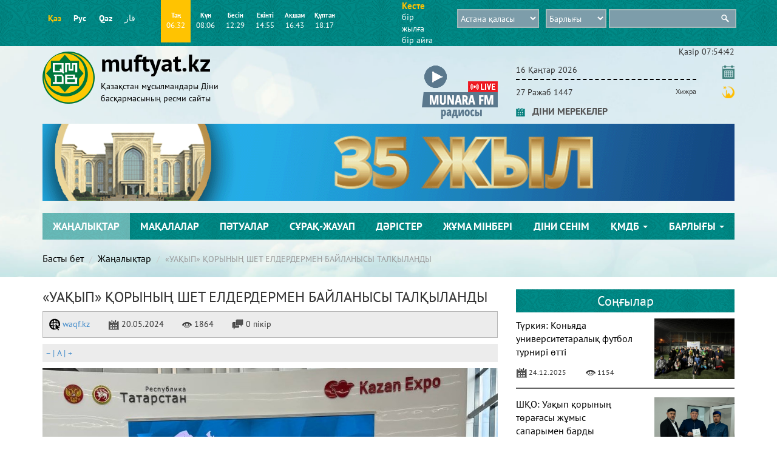

--- FILE ---
content_type: text/html; charset=utf-8
request_url: https://www.muftyat.kz/kk/news/world/2024-05-20/44688-uayip-oryinyi-shet-elderdermen-bajlanyisyi-talyilandyi/
body_size: 13506
content:

<!DOCTYPE html>
<html lang="kk">

<head>
    <title>«УАҚЫП» ҚОРЫНЫҢ ШЕТ ЕЛДЕРДЕРМЕН БАЙЛАНЫСЫ ТАЛҚЫЛАНДЫ
        - Қазақстан мұсылмандары Діни басқармасының ресми сайты</title>
    <meta charset="utf-8">
    <meta http-equiv="X-UA-Compatible" content="IE=edge">
    <meta name="viewport" content="width=device-width, initial-scale=1">
    <meta name="google-site-verification" content="SbmMA3FrNbzdAL9ZGrBfkuNln89qvMBUC3TiXYP5xvY"/>
    <meta name="google-site-verification" content="pOyKjLerJJ5ER5vjyK_Awj200XDz-lOx5Itx6JhIhR0"/>
    <meta name="google-site-verification" content="QPVWo_Gs-8ltl--UZKiwLQTbg08fJORIcCrZetu5tJ0"/>
    <meta name="facebook-domain-verification" content="58kxkhiimyf4zhqhzkwlwr18g4e6dv"/>
    <link rel="shortcut icon" href="/static/muftyat/images/favicon.ico" type="image/x-icon">
    <link rel="icon" href="/static/muftyat/images/favicon.ico" type="image/x-icon">
    
    <meta name="title" content="«УАҚЫП» ҚОРЫНЫҢ ШЕТ ЕЛДЕРДЕРМЕН БАЙЛАНЫСЫ ТАЛҚЫЛАНДЫ">
    <meta name="description" content="Қазан қаласында ұйымдастырылған «KazanForum» XV халықаралық экономикалық форумы аясында «Уақып» қорының басқарма төрағасы Ардақ Нүсіпханұлы шет елдік әріптестермен тәжірибе алмасу кездесулерін өткізді.">
    <meta name="keywords" content="Қазан қаласында ұйымдастырылған «KazanForum» XV халықаралық экономикалық форумы аясында «Уақып» қорының басқарма төрағасы Ардақ Нүсіпханұлы шет елдік әріптестермен тәжірибе алмасу кездесулерін өткізді.">
    <meta name="author" content="www.muftyat.kz">

    <meta property="og:type" content="article"/>
    <meta property="og:title" content="«УАҚЫП» ҚОРЫНЫҢ ШЕТ ЕЛДЕРДЕРМЕН БАЙЛАНЫСЫ ТАЛҚЫЛАНДЫ"/>
    <meta property="og:description" content="Қазан қаласында ұйымдастырылған «KazanForum» XV халықаралық экономикалық форумы аясында «Уақып» қорының басқарма төрағасы Ардақ Нүсіпханұлы шет елдік әріптестермен тәжірибе алмасу кездесулерін өткізді."/>
    <meta property="og:url" content="https://www.muftyat.kz/kk/news/world/2024-05-20/44688-uayip-oryinyi-shet-elderdermen-bajlanyisyi-talyilandyi/"/>
    <meta property="og:image" content="https://www.muftyat.kz/media/muftyat/photo_5357407622686431466_y.jpg"/>
    <meta property="og:image:type" content="image/jpeg" />
    <meta name="twitter:card" content="summary_large_image">
    <meta property="og:image:width" content="1500"/>
    <meta property="og:image:height" content="1200"/>
    <meta property="og:site_name" content="www.muftyat.kz"/>
    <meta property="og:see_also" content="https://www.muftyat.kz"/>

    <meta property="vk:title" content="«УАҚЫП» ҚОРЫНЫҢ ШЕТ ЕЛДЕРДЕРМЕН БАЙЛАНЫСЫ ТАЛҚЫЛАНДЫ">
    <meta property="vk:description" content="Қазан қаласында ұйымдастырылған «KazanForum» XV халықаралық экономикалық форумы аясында «Уақып» қорының басқарма төрағасы Ардақ Нүсіпханұлы шет елдік әріптестермен тәжірибе алмасу кездесулерін өткізді.">
    <meta property="vk:url" content="https://www.muftyat.kz/kk/news/world/2024-05-20/44688-uayip-oryinyi-shet-elderdermen-bajlanyisyi-talyilandyi/">

    <link rel="alternate" href="https://www.muftyat.kz/kk/news/world/2024-05-20/44688-uayip-oryinyi-shet-elderdermen-bajlanyisyi-talyilandyi/" />
    <link rel="image_src" href="https://www.muftyat.kz/media/muftyat/photo_5357407622686431466_y.jpg" />

    <meta itemprop="dateCreated" content="2024-05-20 16:40:28">
    <meta itemprop="dateModified" content="2024-05-20 16:54:04">
    <meta itemprop="name" content="www.muftyat.kz"/>
    <meta itemprop="description" content="Қазан қаласында ұйымдастырылған «KazanForum» XV халықаралық экономикалық форумы аясында «Уақып» қорының басқарма төрағасы Ардақ Нүсіпханұлы шет елдік әріптестермен тәжірибе алмасу кездесулерін өткізді."/>
    <meta itemprop="image" content="https://www.muftyat.kz/media/muftyat/photo_5357407622686431466_y.jpg"/>
    <meta itemprop="author" content="www.muftyat.kz"/>
    <meta itemprop="url" content="https://www.muftyat.kz/kk/news/world/2024-05-20/44688-uayip-oryinyi-shet-elderdermen-bajlanyisyi-talyilandyi/"/>
    <meta property="og:locale" content="kk_KZ"/>


    <link href="/static/muftyat/css/bootstrap.min.css" rel="stylesheet">
    <link href="/static/muftyat/css/style.css?v=179" rel="stylesheet">
    
    <link rel="stylesheet" href="/static/libs/slick/slick.css">
    <link rel="stylesheet" href="/static/libs/slick/slick-theme.css">
    <link rel="stylesheet" href="/static/libs/CLNDR-master/demo/css/clndr.css">
    <link rel="stylesheet" href="/static/libs/pilpil/pilpil.css">
    <link rel="stylesheet" href="https://cdnjs.cloudflare.com/ajax/libs/font-awesome/4.7.0/css/font-awesome.min.css">
    
    <style>
        .comment-answer-form {
            display: none;
        }
        .delete-comment-submit {
            background:none!important;
            border:none;
            padding:0!important;

            /*optional*/
            font-family:arial,sans-serif; /*input has OS specific font-family*/
            color: #990017;
            text-decoration:none;
            cursor:pointer;
        }
        .delete-comment-submit:hover {
            text-decoration:underline;
        }

        .post_content{
            font-family: 'PT Sans Regular'; font-size: 16px;
        }

        .uk-accordion-title{
            text-transform: uppercase;
        }

    </style>


</head>

<body>



<div class="header">
    <div class="container-fluid">
        <div class="row top_header">
            <div class="container">
                <div class="row">
                    <div class="col-md-2 col-sm-3 hidden-xs">
                        <object>
                            <div class="link_lang">
                                <span><a href="/kk/" class="active">Қаз</a></span>
                                <span><a href="/ru/" >Рус</a></span>
                                <span><a href="/en/" >Qaz</a></span>
                                <span><a href="/ar/" >قاز</a></span>
                            </div>
                        </object>
                    </div>

                    <div class="col-md-4 col-sm-6 col-xs-12">
                        <div class="row">
                            <div class="col-xs-7 col-md-12 col-lg-12 col-sm-12">
                                <div class="block_timeNamaz">
                                    <p class="time_namaz fajr" style="font-size: 11px !important;">Таң
                                        <br><span></span></p>
                                </div>
                                <div class="block_timeNamaz">
                                    <p class="time_namaz sunrise" style="font-size: 11px !important;">Күн
                                        <br><span></span></p>
                                </div>
                                <div class="block_timeNamaz">
                                    <p class="time_namaz dhuhr" style="font-size: 11px !important;">Бесін
                                        <br><span></span></p>
                                </div>
                                <div class="block_timeNamaz">
                                    <p class="time_namaz tan" style="font-size: 11px !important;">Екінті
                                        <br><span></span></p>
                                </div>
                                <div class="block_timeNamaz">
                                    <p class="time_namaz tan" style="font-size: 11px !important;">Ақшам
                                        <br><span></span></p>
                                </div>
                                <div class="block_timeNamaz">
                                    <p class="time_namaz tan" style="font-size: 11px !important;">Құптан
                                        <br><span></span></p>
                                </div>
                            </div>
                            <div class="col-xs-5 visible-xs">
                                <div style="display: table-cell; vertical-align: middle;height: 65px;">
                                    <select class="select_city select_city_2">
<optgroup label="Республикалық маңызы бар қалалар"><option data-id="3" data-lat="51.133333" data-lng="71.433333" data-tz="5">Астана қаласы</option><option data-id="72" data-lat="43.238293" data-lng="76.945465" data-tz="5">Алматы қаласы</option><option data-id="57" data-lat="42.368009" data-lng="69.612769" data-tz="5">Шымкент қаласы</option></optgroup><optgroup label="Абай облысы"><option data-id="29" data-lat="47.966667" data-lng="80.433333" data-tz="5">Аягөз қаласы</option><option data-id="32" data-lat="50.404976" data-lng="80.249235" data-tz="5">Семей қаласы</option><option data-id="128" data-lat="50.754900" data-lng="78.544826" data-tz="5">Курчатов қаласы</option><option data-id="149" data-lat="49.584964" data-lng="81.047173" data-tz="5">Шар қаласы</option></optgroup><optgroup label="Ақмола облысы"><option data-id="17" data-lat="53.291667" data-lng="69.391667" data-tz="5">Көкшетау қаласы</option><option data-id="21" data-lat="52.346944" data-lng="71.881667" data-tz="5">Степногорск қаласы</option><option data-id="23" data-lat="51.815761" data-lng="68.358335" data-tz="5">Атбасар қаласы</option><option data-id="137" data-lat="50.970262" data-lng="71.355366" data-tz="5">Қосшы қаласы</option><option data-id="150" data-lat="51.995855" data-lng="70.952948" data-tz="5">Ақкөл қаласы</option><option data-id="151" data-lat="51.098685" data-lng="66.314712" data-tz="5">Державинск қаласы</option><option data-id="152" data-lat="51.619626" data-lng="73.102598" data-tz="5">Ерейментау қаласы</option><option data-id="153" data-lat="51.958004" data-lng="66.406215" data-tz="5">Есіл қаласы</option><option data-id="154" data-lat="52.632810" data-lng="70.417677" data-tz="5">Макинск қаласы</option><option data-id="155" data-lat="52.832000" data-lng="70.783427" data-tz="5">Степняк қаласы</option><option data-id="156" data-lat="52.942096" data-lng="70.210140" data-tz="5">Щучинск қаласы</option><option data-id="5732" data-lat="52.499766" data-lng="73.099292" data-tz="5">БЕСТӨБЕ ауылы</option><option data-id="5733" data-lat="52.468363" data-lng="72.014478" data-tz="5">ЗАВОДСКОЙ ауылы</option><option data-id="5734" data-lat="52.439935" data-lng="71.934986" data-tz="5">АҚСУ ауылы</option></optgroup><optgroup label="Ақтөбе облысы"><option data-id="20" data-lat="50.300377" data-lng="57.154555" data-tz="5">Ақтөбе қаласы</option><option data-id="24" data-lat="49.474444" data-lng="57.423333" data-tz="5">Қандыағаш қаласы</option><option data-id="25" data-lat="50.250278" data-lng="58.434722" data-tz="5">Хромтау қаласы</option><option data-id="26" data-lat="47.831392" data-lng="59.619290" data-tz="5">Шалқар қаласы</option><option data-id="93" data-lat="48.823344" data-lng="58.148397" data-tz="5">Ембі қаласы</option><option data-id="112" data-lat="49.896730" data-lng="57.328586" data-tz="5">Алға қаласы</option><option data-id="157" data-lat="48.774532" data-lng="58.072436" data-tz="5">Жем қаласы</option><option data-id="158" data-lat="49.143142" data-lng="57.126330" data-tz="5">Темір қаласы</option></optgroup><optgroup label="Алматы облысы"><option data-id="2" data-lat="43.883333" data-lng="77.083333" data-tz="5">Қонаев қаласы</option><option data-id="73" data-lat="43.302813" data-lng="77.239690" data-tz="5">Талғар қаласы</option><option data-id="75" data-lat="43.202449" data-lng="76.622278" data-tz="5">Қаскелең қаласы</option><option data-id="159" data-lat="43.681261" data-lng="77.116046" data-tz="5">Алатау қаласы</option><option data-id="160" data-lat="43.365179" data-lng="77.450893" data-tz="5">Есік қаласы</option></optgroup><optgroup label="Атырау облысы"><option data-id="18" data-lat="47.116667" data-lng="51.883333" data-tz="5">Атырау қаласы</option><option data-id="27" data-lat="46.983333" data-lng="54.016667" data-tz="5">Құлсары қаласы</option><option data-id="136" data-lat="46.079223" data-lng="53.387326" data-tz="5">Теңіз кен орны</option></optgroup><optgroup label="Шығыс Қазақстан облысы"><option data-id="30" data-lat="49.948325" data-lng="82.627848" data-tz="5">Өскемен қаласы</option><option data-id="31" data-lat="50.338860" data-lng="83.506329" data-tz="5">Риддер қаласы</option><option data-id="95" data-lat="47.453008" data-lng="84.969846" data-tz="5">Зайсан қаласы</option><option data-id="174" data-lat="49.725218" data-lng="84.273562" data-tz="5">Алтай қаласы</option><option data-id="175" data-lat="49.679277" data-lng="83.300651" data-tz="5">Серебрянск қаласы</option><option data-id="176" data-lat="50.627624" data-lng="81.916697" data-tz="5">Шемонаиха қаласы</option></optgroup><optgroup label="Жамбыл облысы"><option data-id="33" data-lat="43.554650" data-lng="69.722525" data-tz="5">Жаңатас қаласы</option><option data-id="34" data-lat="43.166667" data-lng="70.466667" data-tz="5">Қаратау қаласы</option><option data-id="35" data-lat="42.883333" data-lng="71.366667" data-tz="5">Тараз қаласы</option><option data-id="77" data-lat="43.611782" data-lng="73.760237" data-tz="5">Шу қаласы</option></optgroup><optgroup label="Жетісу облысы"><option data-id="70" data-lat="44.169365" data-lng="80.003842" data-tz="5">Жаркент қаласы</option><option data-id="22" data-lat="46.169722" data-lng="80.939444" data-tz="5">Үшарал қаласы</option><option data-id="143" data-lat="44.863094" data-lng="78.764266" data-tz="5">Текелі қаласы</option><option data-id="161" data-lat="45.413666" data-lng="79.916894" data-tz="5">Сарқан қаласы</option><option data-id="162" data-lat="45.017837" data-lng="78.382123" data-tz="5">Талдықорған қаласы</option><option data-id="163" data-lat="45.251221" data-lng="77.980827" data-tz="5">Үштөбе қаласы</option></optgroup><optgroup label="Батыс Қазақстан облысы"><option data-id="59" data-lat="51.164945" data-lng="53.020868" data-tz="5">Ақсай қаласы</option><option data-id="7" data-lat="51.204019" data-lng="51.370537" data-tz="5">Орал қаласы</option></optgroup><optgroup label="Қарағанды облысы"><option data-id="36" data-lat="46.843721" data-lng="74.977301" data-tz="5">Балқаш қаласы</option><option data-id="39" data-lat="49.806406" data-lng="73.085485" data-tz="5">Қарағанды қаласы</option><option data-id="109" data-lat="50.058756" data-lng="72.953424" data-tz="5">Теміртау қаласы</option><option data-id="146" data-lat="49.412240" data-lng="75.470095" data-tz="5">Қарқаралы қаласы</option><option data-id="164" data-lat="49.631899" data-lng="72.859245" data-tz="5">Абай қаласы</option><option data-id="165" data-lat="46.028969" data-lng="73.708027" data-tz="5">Приозёрск қаласы</option><option data-id="166" data-lat="49.801993" data-lng="72.828387" data-tz="5">Саран қаласы</option><option data-id="167" data-lat="49.705868" data-lng="72.594637" data-tz="5">Шахтинск қаласы</option></optgroup><optgroup label="Қостанай облысы"><option data-id="69" data-lat="52.544079" data-lng="62.492641" data-tz="5">Лисаков қаласы</option><option data-id="41" data-lat="50.248611" data-lng="66.911389" data-tz="5">Арқалық қаласы</option><option data-id="42" data-lat="53.219333" data-lng="63.634194" data-tz="5">Қостанай қаласы</option><option data-id="43" data-lat="52.966667" data-lng="63.116667" data-tz="5">Рудный қаласы</option><option data-id="168" data-lat="52.183928" data-lng="61.189833" data-tz="5">Жітіқара қаласы</option><option data-id="169" data-lat="53.207372" data-lng="63.705088" data-tz="5">Тобыл қаласы</option><option data-id="5736" data-lat="53.368641" data-lng="62.869880" data-tz="5">ҚАШАР ауылы</option></optgroup><optgroup label="Қызылорда облысы"><option data-id="71" data-lat="46.797738" data-lng="61.660792" data-tz="5">Арал қаласы</option><option data-id="44" data-lat="45.966111" data-lng="63.307778" data-tz="5">Байқоңыр</option><option data-id="46" data-lat="44.842544" data-lng="65.502563" data-tz="5">Қызылорда қаласы</option><option data-id="170" data-lat="45.760633" data-lng="62.105836" data-tz="5">Қазалы қаласы</option></optgroup><optgroup label="Маңғыстау облысы"><option data-id="47" data-lat="43.635379" data-lng="51.169135" data-tz="5">Ақтау қаласы</option><option data-id="50" data-lat="43.343266" data-lng="52.865792" data-tz="5">Жаңаөзен қаласы</option><option data-id="49" data-lat="44.507463" data-lng="50.262833" data-tz="5">Форт-Шевченко қаласы</option></optgroup><optgroup label="Павлодар облысы"><option data-id="52" data-lat="51.729778" data-lng="75.326583" data-tz="5">Екібастұз қаласы</option><option data-id="53" data-lat="52.315556" data-lng="76.956389" data-tz="5">Павлодар қаласы</option><option data-id="113" data-lat="52.037890" data-lng="76.920582" data-tz="5">Ақсу қаласы</option></optgroup><optgroup label="Солтүстік Қазақстан облысы"><option data-id="51" data-lat="54.862222" data-lng="69.140833" data-tz="5">Петропавл қаласы</option><option data-id="103" data-lat="53.852738" data-lng="69.782631" data-tz="5">Тайынша қаласы</option><option data-id="171" data-lat="54.896056" data-lng="70.448157" data-tz="5">Булаев қаласы</option><option data-id="172" data-lat="54.941120" data-lng="68.546199" data-tz="5">Мамлют қаласы</option><option data-id="173" data-lat="53.888542" data-lng="67.416271" data-tz="5">Сергеев қаласы</option></optgroup><optgroup label="Түркістан облысы"><option data-id="54" data-lat="40.775278" data-lng="68.327222" data-tz="5">Жетісай қаласы</option><option data-id="55" data-lat="41.466667" data-lng="69.166667" data-tz="5">Сарыағаш қаласы</option><option data-id="56" data-lat="41.254722" data-lng="67.969167" data-tz="5">Шардара қаласы</option><option data-id="58" data-lat="43.302025" data-lng="68.268979" data-tz="5">Түркістан қаласы</option><option data-id="82" data-lat="42.182051" data-lng="69.882120" data-tz="5">Ленгер қаласы</option><option data-id="100" data-lat="43.518131" data-lng="68.504652" data-tz="5">Кентау қаласы</option><option data-id="134" data-lat="42.432744" data-lng="68.813798" data-tz="5">Арыс қаласы</option></optgroup><optgroup label="Ұлытау облысы"><option data-id="38" data-lat="47.799711" data-lng="67.714090" data-tz="5">Жезқазған қаласы</option><option data-id="40" data-lat="47.907455" data-lng="67.528112" data-tz="5">Сәтпаев қаласы</option><option data-id="79" data-lat="48.001042" data-lng="70.785762" data-tz="5">Қаражал қаласы</option><option data-id="5737" data-lat="48.333113" data-lng="70.161101" data-tz="5">ЖӘЙРЕМ ауылы</option></optgroup>
</select>
                                </div>
                            </div>
                        </div>
                    </div>
                    <div class="visible-xs col-xs-12">
                        <div class="row">
                            <div class="col-xs-6">
                                <p class="table_namaz">
                                    <span>Кесте</span>
                                    <a href="/kk/namaz_times/" style="margin-left: 0" target="_blank">бір жылға</a>
                                    <a href="/kk/namaz_times/" target="_blank">бір айға</a>
                                </p>
                            </div>
                        </div>
                    </div>
























































                    <div class="col-md-1 col-sm-2 hidden-xs">
                        <p class="table_namaz">
                            <span>Кесте</span>
                                    <a href="/kk/namaz_times/" target="_blank">бір жылға</a>
                                    <a href="/kk/namaz_times/" target="_blank">бір айға</a>
                        </p>
                    </div>

                    <div class="col-md-5 hidden-sm hidden-xs top_inputs select_city_trans_1">
                        
<form method="get" action="/kk/search/" >

<select class="select_city select_city_2">
<optgroup label="Республикалық маңызы бар қалалар"><option data-id="3" data-lat="51.133333" data-lng="71.433333" data-tz="5">Астана қаласы</option><option data-id="72" data-lat="43.238293" data-lng="76.945465" data-tz="5">Алматы қаласы</option><option data-id="57" data-lat="42.368009" data-lng="69.612769" data-tz="5">Шымкент қаласы</option></optgroup><optgroup label="Абай облысы"><option data-id="29" data-lat="47.966667" data-lng="80.433333" data-tz="5">Аягөз қаласы</option><option data-id="32" data-lat="50.404976" data-lng="80.249235" data-tz="5">Семей қаласы</option><option data-id="128" data-lat="50.754900" data-lng="78.544826" data-tz="5">Курчатов қаласы</option><option data-id="149" data-lat="49.584964" data-lng="81.047173" data-tz="5">Шар қаласы</option></optgroup><optgroup label="Ақмола облысы"><option data-id="17" data-lat="53.291667" data-lng="69.391667" data-tz="5">Көкшетау қаласы</option><option data-id="21" data-lat="52.346944" data-lng="71.881667" data-tz="5">Степногорск қаласы</option><option data-id="23" data-lat="51.815761" data-lng="68.358335" data-tz="5">Атбасар қаласы</option><option data-id="137" data-lat="50.970262" data-lng="71.355366" data-tz="5">Қосшы қаласы</option><option data-id="150" data-lat="51.995855" data-lng="70.952948" data-tz="5">Ақкөл қаласы</option><option data-id="151" data-lat="51.098685" data-lng="66.314712" data-tz="5">Державинск қаласы</option><option data-id="152" data-lat="51.619626" data-lng="73.102598" data-tz="5">Ерейментау қаласы</option><option data-id="153" data-lat="51.958004" data-lng="66.406215" data-tz="5">Есіл қаласы</option><option data-id="154" data-lat="52.632810" data-lng="70.417677" data-tz="5">Макинск қаласы</option><option data-id="155" data-lat="52.832000" data-lng="70.783427" data-tz="5">Степняк қаласы</option><option data-id="156" data-lat="52.942096" data-lng="70.210140" data-tz="5">Щучинск қаласы</option><option data-id="5732" data-lat="52.499766" data-lng="73.099292" data-tz="5">БЕСТӨБЕ ауылы</option><option data-id="5733" data-lat="52.468363" data-lng="72.014478" data-tz="5">ЗАВОДСКОЙ ауылы</option><option data-id="5734" data-lat="52.439935" data-lng="71.934986" data-tz="5">АҚСУ ауылы</option></optgroup><optgroup label="Ақтөбе облысы"><option data-id="20" data-lat="50.300377" data-lng="57.154555" data-tz="5">Ақтөбе қаласы</option><option data-id="24" data-lat="49.474444" data-lng="57.423333" data-tz="5">Қандыағаш қаласы</option><option data-id="25" data-lat="50.250278" data-lng="58.434722" data-tz="5">Хромтау қаласы</option><option data-id="26" data-lat="47.831392" data-lng="59.619290" data-tz="5">Шалқар қаласы</option><option data-id="93" data-lat="48.823344" data-lng="58.148397" data-tz="5">Ембі қаласы</option><option data-id="112" data-lat="49.896730" data-lng="57.328586" data-tz="5">Алға қаласы</option><option data-id="157" data-lat="48.774532" data-lng="58.072436" data-tz="5">Жем қаласы</option><option data-id="158" data-lat="49.143142" data-lng="57.126330" data-tz="5">Темір қаласы</option></optgroup><optgroup label="Алматы облысы"><option data-id="2" data-lat="43.883333" data-lng="77.083333" data-tz="5">Қонаев қаласы</option><option data-id="73" data-lat="43.302813" data-lng="77.239690" data-tz="5">Талғар қаласы</option><option data-id="75" data-lat="43.202449" data-lng="76.622278" data-tz="5">Қаскелең қаласы</option><option data-id="159" data-lat="43.681261" data-lng="77.116046" data-tz="5">Алатау қаласы</option><option data-id="160" data-lat="43.365179" data-lng="77.450893" data-tz="5">Есік қаласы</option></optgroup><optgroup label="Атырау облысы"><option data-id="18" data-lat="47.116667" data-lng="51.883333" data-tz="5">Атырау қаласы</option><option data-id="27" data-lat="46.983333" data-lng="54.016667" data-tz="5">Құлсары қаласы</option><option data-id="136" data-lat="46.079223" data-lng="53.387326" data-tz="5">Теңіз кен орны</option></optgroup><optgroup label="Шығыс Қазақстан облысы"><option data-id="30" data-lat="49.948325" data-lng="82.627848" data-tz="5">Өскемен қаласы</option><option data-id="31" data-lat="50.338860" data-lng="83.506329" data-tz="5">Риддер қаласы</option><option data-id="95" data-lat="47.453008" data-lng="84.969846" data-tz="5">Зайсан қаласы</option><option data-id="174" data-lat="49.725218" data-lng="84.273562" data-tz="5">Алтай қаласы</option><option data-id="175" data-lat="49.679277" data-lng="83.300651" data-tz="5">Серебрянск қаласы</option><option data-id="176" data-lat="50.627624" data-lng="81.916697" data-tz="5">Шемонаиха қаласы</option></optgroup><optgroup label="Жамбыл облысы"><option data-id="33" data-lat="43.554650" data-lng="69.722525" data-tz="5">Жаңатас қаласы</option><option data-id="34" data-lat="43.166667" data-lng="70.466667" data-tz="5">Қаратау қаласы</option><option data-id="35" data-lat="42.883333" data-lng="71.366667" data-tz="5">Тараз қаласы</option><option data-id="77" data-lat="43.611782" data-lng="73.760237" data-tz="5">Шу қаласы</option></optgroup><optgroup label="Жетісу облысы"><option data-id="70" data-lat="44.169365" data-lng="80.003842" data-tz="5">Жаркент қаласы</option><option data-id="22" data-lat="46.169722" data-lng="80.939444" data-tz="5">Үшарал қаласы</option><option data-id="143" data-lat="44.863094" data-lng="78.764266" data-tz="5">Текелі қаласы</option><option data-id="161" data-lat="45.413666" data-lng="79.916894" data-tz="5">Сарқан қаласы</option><option data-id="162" data-lat="45.017837" data-lng="78.382123" data-tz="5">Талдықорған қаласы</option><option data-id="163" data-lat="45.251221" data-lng="77.980827" data-tz="5">Үштөбе қаласы</option></optgroup><optgroup label="Батыс Қазақстан облысы"><option data-id="59" data-lat="51.164945" data-lng="53.020868" data-tz="5">Ақсай қаласы</option><option data-id="7" data-lat="51.204019" data-lng="51.370537" data-tz="5">Орал қаласы</option></optgroup><optgroup label="Қарағанды облысы"><option data-id="36" data-lat="46.843721" data-lng="74.977301" data-tz="5">Балқаш қаласы</option><option data-id="39" data-lat="49.806406" data-lng="73.085485" data-tz="5">Қарағанды қаласы</option><option data-id="109" data-lat="50.058756" data-lng="72.953424" data-tz="5">Теміртау қаласы</option><option data-id="146" data-lat="49.412240" data-lng="75.470095" data-tz="5">Қарқаралы қаласы</option><option data-id="164" data-lat="49.631899" data-lng="72.859245" data-tz="5">Абай қаласы</option><option data-id="165" data-lat="46.028969" data-lng="73.708027" data-tz="5">Приозёрск қаласы</option><option data-id="166" data-lat="49.801993" data-lng="72.828387" data-tz="5">Саран қаласы</option><option data-id="167" data-lat="49.705868" data-lng="72.594637" data-tz="5">Шахтинск қаласы</option></optgroup><optgroup label="Қостанай облысы"><option data-id="69" data-lat="52.544079" data-lng="62.492641" data-tz="5">Лисаков қаласы</option><option data-id="41" data-lat="50.248611" data-lng="66.911389" data-tz="5">Арқалық қаласы</option><option data-id="42" data-lat="53.219333" data-lng="63.634194" data-tz="5">Қостанай қаласы</option><option data-id="43" data-lat="52.966667" data-lng="63.116667" data-tz="5">Рудный қаласы</option><option data-id="168" data-lat="52.183928" data-lng="61.189833" data-tz="5">Жітіқара қаласы</option><option data-id="169" data-lat="53.207372" data-lng="63.705088" data-tz="5">Тобыл қаласы</option><option data-id="5736" data-lat="53.368641" data-lng="62.869880" data-tz="5">ҚАШАР ауылы</option></optgroup><optgroup label="Қызылорда облысы"><option data-id="71" data-lat="46.797738" data-lng="61.660792" data-tz="5">Арал қаласы</option><option data-id="44" data-lat="45.966111" data-lng="63.307778" data-tz="5">Байқоңыр</option><option data-id="46" data-lat="44.842544" data-lng="65.502563" data-tz="5">Қызылорда қаласы</option><option data-id="170" data-lat="45.760633" data-lng="62.105836" data-tz="5">Қазалы қаласы</option></optgroup><optgroup label="Маңғыстау облысы"><option data-id="47" data-lat="43.635379" data-lng="51.169135" data-tz="5">Ақтау қаласы</option><option data-id="50" data-lat="43.343266" data-lng="52.865792" data-tz="5">Жаңаөзен қаласы</option><option data-id="49" data-lat="44.507463" data-lng="50.262833" data-tz="5">Форт-Шевченко қаласы</option></optgroup><optgroup label="Павлодар облысы"><option data-id="52" data-lat="51.729778" data-lng="75.326583" data-tz="5">Екібастұз қаласы</option><option data-id="53" data-lat="52.315556" data-lng="76.956389" data-tz="5">Павлодар қаласы</option><option data-id="113" data-lat="52.037890" data-lng="76.920582" data-tz="5">Ақсу қаласы</option></optgroup><optgroup label="Солтүстік Қазақстан облысы"><option data-id="51" data-lat="54.862222" data-lng="69.140833" data-tz="5">Петропавл қаласы</option><option data-id="103" data-lat="53.852738" data-lng="69.782631" data-tz="5">Тайынша қаласы</option><option data-id="171" data-lat="54.896056" data-lng="70.448157" data-tz="5">Булаев қаласы</option><option data-id="172" data-lat="54.941120" data-lng="68.546199" data-tz="5">Мамлют қаласы</option><option data-id="173" data-lat="53.888542" data-lng="67.416271" data-tz="5">Сергеев қаласы</option></optgroup><optgroup label="Түркістан облысы"><option data-id="54" data-lat="40.775278" data-lng="68.327222" data-tz="5">Жетісай қаласы</option><option data-id="55" data-lat="41.466667" data-lng="69.166667" data-tz="5">Сарыағаш қаласы</option><option data-id="56" data-lat="41.254722" data-lng="67.969167" data-tz="5">Шардара қаласы</option><option data-id="58" data-lat="43.302025" data-lng="68.268979" data-tz="5">Түркістан қаласы</option><option data-id="82" data-lat="42.182051" data-lng="69.882120" data-tz="5">Ленгер қаласы</option><option data-id="100" data-lat="43.518131" data-lng="68.504652" data-tz="5">Кентау қаласы</option><option data-id="134" data-lat="42.432744" data-lng="68.813798" data-tz="5">Арыс қаласы</option></optgroup><optgroup label="Ұлытау облысы"><option data-id="38" data-lat="47.799711" data-lng="67.714090" data-tz="5">Жезқазған қаласы</option><option data-id="40" data-lat="47.907455" data-lng="67.528112" data-tz="5">Сәтпаев қаласы</option><option data-id="79" data-lat="48.001042" data-lng="70.785762" data-tz="5">Қаражал қаласы</option><option data-id="5737" data-lat="48.333113" data-lng="70.161101" data-tz="5">ЖӘЙРЕМ ауылы</option></optgroup>
</select>

    <select name="category" class="select_link hidden-xs">
        <option value="all">Барлығы</option>
                <option value="news">Жаңалықтар</option>
                <option value="photo">Суреттер</option>
                <option value="video">Бейне</option>
                <option value="articles">Мақалалар</option>
                <option value="audio">Аудио</option>
    </select>
    <input type="text" class="main_search" name="q">
</form>
                    </div>



















                    <div class="col-sm-12 visible-sm top_inputs select_city_trans_1">
                        
<form method="get" action="/kk/search/" >

<select class="select_city select_city_2">
<optgroup label="Республикалық маңызы бар қалалар"><option data-id="3" data-lat="51.133333" data-lng="71.433333" data-tz="5">Астана қаласы</option><option data-id="72" data-lat="43.238293" data-lng="76.945465" data-tz="5">Алматы қаласы</option><option data-id="57" data-lat="42.368009" data-lng="69.612769" data-tz="5">Шымкент қаласы</option></optgroup><optgroup label="Абай облысы"><option data-id="29" data-lat="47.966667" data-lng="80.433333" data-tz="5">Аягөз қаласы</option><option data-id="32" data-lat="50.404976" data-lng="80.249235" data-tz="5">Семей қаласы</option><option data-id="128" data-lat="50.754900" data-lng="78.544826" data-tz="5">Курчатов қаласы</option><option data-id="149" data-lat="49.584964" data-lng="81.047173" data-tz="5">Шар қаласы</option></optgroup><optgroup label="Ақмола облысы"><option data-id="17" data-lat="53.291667" data-lng="69.391667" data-tz="5">Көкшетау қаласы</option><option data-id="21" data-lat="52.346944" data-lng="71.881667" data-tz="5">Степногорск қаласы</option><option data-id="23" data-lat="51.815761" data-lng="68.358335" data-tz="5">Атбасар қаласы</option><option data-id="137" data-lat="50.970262" data-lng="71.355366" data-tz="5">Қосшы қаласы</option><option data-id="150" data-lat="51.995855" data-lng="70.952948" data-tz="5">Ақкөл қаласы</option><option data-id="151" data-lat="51.098685" data-lng="66.314712" data-tz="5">Державинск қаласы</option><option data-id="152" data-lat="51.619626" data-lng="73.102598" data-tz="5">Ерейментау қаласы</option><option data-id="153" data-lat="51.958004" data-lng="66.406215" data-tz="5">Есіл қаласы</option><option data-id="154" data-lat="52.632810" data-lng="70.417677" data-tz="5">Макинск қаласы</option><option data-id="155" data-lat="52.832000" data-lng="70.783427" data-tz="5">Степняк қаласы</option><option data-id="156" data-lat="52.942096" data-lng="70.210140" data-tz="5">Щучинск қаласы</option><option data-id="5732" data-lat="52.499766" data-lng="73.099292" data-tz="5">БЕСТӨБЕ ауылы</option><option data-id="5733" data-lat="52.468363" data-lng="72.014478" data-tz="5">ЗАВОДСКОЙ ауылы</option><option data-id="5734" data-lat="52.439935" data-lng="71.934986" data-tz="5">АҚСУ ауылы</option></optgroup><optgroup label="Ақтөбе облысы"><option data-id="20" data-lat="50.300377" data-lng="57.154555" data-tz="5">Ақтөбе қаласы</option><option data-id="24" data-lat="49.474444" data-lng="57.423333" data-tz="5">Қандыағаш қаласы</option><option data-id="25" data-lat="50.250278" data-lng="58.434722" data-tz="5">Хромтау қаласы</option><option data-id="26" data-lat="47.831392" data-lng="59.619290" data-tz="5">Шалқар қаласы</option><option data-id="93" data-lat="48.823344" data-lng="58.148397" data-tz="5">Ембі қаласы</option><option data-id="112" data-lat="49.896730" data-lng="57.328586" data-tz="5">Алға қаласы</option><option data-id="157" data-lat="48.774532" data-lng="58.072436" data-tz="5">Жем қаласы</option><option data-id="158" data-lat="49.143142" data-lng="57.126330" data-tz="5">Темір қаласы</option></optgroup><optgroup label="Алматы облысы"><option data-id="2" data-lat="43.883333" data-lng="77.083333" data-tz="5">Қонаев қаласы</option><option data-id="73" data-lat="43.302813" data-lng="77.239690" data-tz="5">Талғар қаласы</option><option data-id="75" data-lat="43.202449" data-lng="76.622278" data-tz="5">Қаскелең қаласы</option><option data-id="159" data-lat="43.681261" data-lng="77.116046" data-tz="5">Алатау қаласы</option><option data-id="160" data-lat="43.365179" data-lng="77.450893" data-tz="5">Есік қаласы</option></optgroup><optgroup label="Атырау облысы"><option data-id="18" data-lat="47.116667" data-lng="51.883333" data-tz="5">Атырау қаласы</option><option data-id="27" data-lat="46.983333" data-lng="54.016667" data-tz="5">Құлсары қаласы</option><option data-id="136" data-lat="46.079223" data-lng="53.387326" data-tz="5">Теңіз кен орны</option></optgroup><optgroup label="Шығыс Қазақстан облысы"><option data-id="30" data-lat="49.948325" data-lng="82.627848" data-tz="5">Өскемен қаласы</option><option data-id="31" data-lat="50.338860" data-lng="83.506329" data-tz="5">Риддер қаласы</option><option data-id="95" data-lat="47.453008" data-lng="84.969846" data-tz="5">Зайсан қаласы</option><option data-id="174" data-lat="49.725218" data-lng="84.273562" data-tz="5">Алтай қаласы</option><option data-id="175" data-lat="49.679277" data-lng="83.300651" data-tz="5">Серебрянск қаласы</option><option data-id="176" data-lat="50.627624" data-lng="81.916697" data-tz="5">Шемонаиха қаласы</option></optgroup><optgroup label="Жамбыл облысы"><option data-id="33" data-lat="43.554650" data-lng="69.722525" data-tz="5">Жаңатас қаласы</option><option data-id="34" data-lat="43.166667" data-lng="70.466667" data-tz="5">Қаратау қаласы</option><option data-id="35" data-lat="42.883333" data-lng="71.366667" data-tz="5">Тараз қаласы</option><option data-id="77" data-lat="43.611782" data-lng="73.760237" data-tz="5">Шу қаласы</option></optgroup><optgroup label="Жетісу облысы"><option data-id="70" data-lat="44.169365" data-lng="80.003842" data-tz="5">Жаркент қаласы</option><option data-id="22" data-lat="46.169722" data-lng="80.939444" data-tz="5">Үшарал қаласы</option><option data-id="143" data-lat="44.863094" data-lng="78.764266" data-tz="5">Текелі қаласы</option><option data-id="161" data-lat="45.413666" data-lng="79.916894" data-tz="5">Сарқан қаласы</option><option data-id="162" data-lat="45.017837" data-lng="78.382123" data-tz="5">Талдықорған қаласы</option><option data-id="163" data-lat="45.251221" data-lng="77.980827" data-tz="5">Үштөбе қаласы</option></optgroup><optgroup label="Батыс Қазақстан облысы"><option data-id="59" data-lat="51.164945" data-lng="53.020868" data-tz="5">Ақсай қаласы</option><option data-id="7" data-lat="51.204019" data-lng="51.370537" data-tz="5">Орал қаласы</option></optgroup><optgroup label="Қарағанды облысы"><option data-id="36" data-lat="46.843721" data-lng="74.977301" data-tz="5">Балқаш қаласы</option><option data-id="39" data-lat="49.806406" data-lng="73.085485" data-tz="5">Қарағанды қаласы</option><option data-id="109" data-lat="50.058756" data-lng="72.953424" data-tz="5">Теміртау қаласы</option><option data-id="146" data-lat="49.412240" data-lng="75.470095" data-tz="5">Қарқаралы қаласы</option><option data-id="164" data-lat="49.631899" data-lng="72.859245" data-tz="5">Абай қаласы</option><option data-id="165" data-lat="46.028969" data-lng="73.708027" data-tz="5">Приозёрск қаласы</option><option data-id="166" data-lat="49.801993" data-lng="72.828387" data-tz="5">Саран қаласы</option><option data-id="167" data-lat="49.705868" data-lng="72.594637" data-tz="5">Шахтинск қаласы</option></optgroup><optgroup label="Қостанай облысы"><option data-id="69" data-lat="52.544079" data-lng="62.492641" data-tz="5">Лисаков қаласы</option><option data-id="41" data-lat="50.248611" data-lng="66.911389" data-tz="5">Арқалық қаласы</option><option data-id="42" data-lat="53.219333" data-lng="63.634194" data-tz="5">Қостанай қаласы</option><option data-id="43" data-lat="52.966667" data-lng="63.116667" data-tz="5">Рудный қаласы</option><option data-id="168" data-lat="52.183928" data-lng="61.189833" data-tz="5">Жітіқара қаласы</option><option data-id="169" data-lat="53.207372" data-lng="63.705088" data-tz="5">Тобыл қаласы</option><option data-id="5736" data-lat="53.368641" data-lng="62.869880" data-tz="5">ҚАШАР ауылы</option></optgroup><optgroup label="Қызылорда облысы"><option data-id="71" data-lat="46.797738" data-lng="61.660792" data-tz="5">Арал қаласы</option><option data-id="44" data-lat="45.966111" data-lng="63.307778" data-tz="5">Байқоңыр</option><option data-id="46" data-lat="44.842544" data-lng="65.502563" data-tz="5">Қызылорда қаласы</option><option data-id="170" data-lat="45.760633" data-lng="62.105836" data-tz="5">Қазалы қаласы</option></optgroup><optgroup label="Маңғыстау облысы"><option data-id="47" data-lat="43.635379" data-lng="51.169135" data-tz="5">Ақтау қаласы</option><option data-id="50" data-lat="43.343266" data-lng="52.865792" data-tz="5">Жаңаөзен қаласы</option><option data-id="49" data-lat="44.507463" data-lng="50.262833" data-tz="5">Форт-Шевченко қаласы</option></optgroup><optgroup label="Павлодар облысы"><option data-id="52" data-lat="51.729778" data-lng="75.326583" data-tz="5">Екібастұз қаласы</option><option data-id="53" data-lat="52.315556" data-lng="76.956389" data-tz="5">Павлодар қаласы</option><option data-id="113" data-lat="52.037890" data-lng="76.920582" data-tz="5">Ақсу қаласы</option></optgroup><optgroup label="Солтүстік Қазақстан облысы"><option data-id="51" data-lat="54.862222" data-lng="69.140833" data-tz="5">Петропавл қаласы</option><option data-id="103" data-lat="53.852738" data-lng="69.782631" data-tz="5">Тайынша қаласы</option><option data-id="171" data-lat="54.896056" data-lng="70.448157" data-tz="5">Булаев қаласы</option><option data-id="172" data-lat="54.941120" data-lng="68.546199" data-tz="5">Мамлют қаласы</option><option data-id="173" data-lat="53.888542" data-lng="67.416271" data-tz="5">Сергеев қаласы</option></optgroup><optgroup label="Түркістан облысы"><option data-id="54" data-lat="40.775278" data-lng="68.327222" data-tz="5">Жетісай қаласы</option><option data-id="55" data-lat="41.466667" data-lng="69.166667" data-tz="5">Сарыағаш қаласы</option><option data-id="56" data-lat="41.254722" data-lng="67.969167" data-tz="5">Шардара қаласы</option><option data-id="58" data-lat="43.302025" data-lng="68.268979" data-tz="5">Түркістан қаласы</option><option data-id="82" data-lat="42.182051" data-lng="69.882120" data-tz="5">Ленгер қаласы</option><option data-id="100" data-lat="43.518131" data-lng="68.504652" data-tz="5">Кентау қаласы</option><option data-id="134" data-lat="42.432744" data-lng="68.813798" data-tz="5">Арыс қаласы</option></optgroup><optgroup label="Ұлытау облысы"><option data-id="38" data-lat="47.799711" data-lng="67.714090" data-tz="5">Жезқазған қаласы</option><option data-id="40" data-lat="47.907455" data-lng="67.528112" data-tz="5">Сәтпаев қаласы</option><option data-id="79" data-lat="48.001042" data-lng="70.785762" data-tz="5">Қаражал қаласы</option><option data-id="5737" data-lat="48.333113" data-lng="70.161101" data-tz="5">ЖӘЙРЕМ ауылы</option></optgroup>
</select>

    <select name="category" class="select_link hidden-xs">
        <option value="all">Барлығы</option>
                <option value="news">Жаңалықтар</option>
                <option value="photo">Суреттер</option>
                <option value="video">Бейне</option>
                <option value="articles">Мақалалар</option>
                <option value="audio">Аудио</option>
    </select>
    <input type="text" class="main_search" name="q">
</form>
                    </div>
                </div>
            </div>
        </div>
    </div>
</div>


    <div class="content in_page">

<div class="container-fluid">

    <div class="row top_content">
        <div class="container">

        
            
<div class="row trans-top"k>

    <div class="col-md-4 col-sm-6">
        <div class="logo_block ">
            <a href="/kk/">
                <div class="logo block1">
                    <img src="/static/muftyat/images/logo.svg" class="img-responsive"
                         alt="Қазақстан мұсылмандары Діни басқармасының ресми сайты">
                </div>

                <div class="text_logo block1" style="padding-left: 10px">
                    <p class="link_muf">muftyat.kz</p>
                    <p>Қазақстан мұсылмандары Діни басқармасының ресми сайты</p>
                </div>
            </a>
        </div>
    </div>

























    <div class="col-md-4 col-sm-6 col-xs-4">
        <div id="jquery_jplayer_1" class="jp-jplayer"></div>
        <div id="jp_container_1" class="jp-audio-stream text-right" role="application" aria-label="media player">
            <div class="jp-type-single">
                <div class="jp-gui jp-interface">
                    <div class="jp-controls">
                        <div class="jp-play play-pause-btn" role="button" tabindex="0">
                            <img src="/static/muftyat/images/play.png" width="45" height="44" class="img-responsive">
                        </div>
                        <div class="munara_fm_logo">
                            <img src="/static/muftyat/images/munara_fm_logo.png" width="125" height="88" class="img-responsive">
                        </div>
                    </div>
                </div>
                <div class="jp-details">
                    <div class="jp-title" aria-label="title">&nbsp;</div>
                </div>
                <div class="jp-no-solution">
                    <span>Update Required</span>
                    To play the media you will need to either update your browser to a recent version or update your <a href="http://get.adobe.com/flashplayer/" target="_blank">Flash plugin</a>.
                </div>
            </div>
        </div>
    </div>

    <div class="col-md-4 col-sm-12 col-xs-6 col-xs-offset-1 col-md-offset-0 col-sm-offset-0">

        <p class="time_naw">Қазір
            <time id="timeCapH" class="timeNow">12:54:27</time>
        </p>
        <p class="i-grig"><span>16 Қаңтар 2026</span></p>
        <p class="i-musum"><span class="chauil">27 Ражаб 1447 <span class="hijra">Хижра</span></span>
        </p>
        <p class="celebration">
            <a href="/kk/holiday/"><img src="/static/muftyat/images/calendar.png" alt=""> &nbsp; ДІНИ МЕРЕКЕЛЕР </a>
        </p>
    </div>

</div>


<div class="row">
    <div class="col-lg-12 col-md-12">
        <a href="/kk/qmdb-35/">
            <div class="aspectRatioPlaceholder">
              <div class="aspectRatioPlaceholder-fill"></div>
              <div class="progressiveMedia" data-width="1800" data-height="200">
                <img class="progressiveMedia-thumbnail" src="/static/muftyat/images/preload_banner.jpg" alt="" />
                <canvas class="progressiveMedia-canvas"></canvas>
                <img class="progressiveMedia-image" data-src="/static/muftyat/images/qmdb35.gif" alt="" />
              </div>
            </div>
        </a>
    </div>
</div>

            

            

            
<div>
    <div class="menu clearfix">

        <div class="navbar-header">
            <div class="row align-items-center">
                <div class="visible-xs col-xs-10">
                    <div class="col-xs-6">
                        <form method="get" action="/kk/search/" >
                            <input type="hidden" name="category" value="all">
                            <input type="text" id="main_search" class="main_search" name="q" style="width: 100%; height: 100%; margin-top: 10px">
                        </form>
                    </div>
                    <div class="col-xs-6 text-right">
                        <div class="link_lang">
                            <span><a href="/kk/" class="active">Қаз</a></span>
                            <span><a href="/ru/" >Рус</a></span>
                            <span><a href="/en/" >Qaz</a></span>
                            <span><a href="/ar/" >قاز</a></span>
                        </div>
                    </div>
                </div>
                <div class="col-md-12 col-lg-12 col-sm-12 col-xs-2">
                    <button type="button" class="navbar-toggle" data-toggle="collapse" data-target="#navbar-menu">
                        <span class="sr-only">Toggle navigation</span>
                        <span class="icon-bar"></span>
                        <span class="icon-bar"></span>
                        <span class="icon-bar"></span>
                    </button>
                </div>
            </div>
        </div>
        <div class="collapse navbar-collapse" id="navbar-menu">
            <ul class="nav nav-pills  nav-justified">

                <li class="active"><a href="/kk/news/">Жаңалықтар</a></li>
                <li><a href="/kk/articles/">Мақалалар</a></li>
                <li><a href="/kk/fatwa/">Пәтуалар</a></li>
                <li><a href="/kk/qa/">Сұрақ-жауап</a></li>

                <li><a href="/kk/videos/?category=video-darister">Дәрістер</a></li>
                <li><a href="/kk/nasihat/">Жұма мінбері</a></li>
                <li><a href="/kk/dini-senim/">Діни сенім</a></li>
                <li class="dropdown">
                    <a href="#" class="dropdown-toggle" data-toggle="dropdown">ҚМДБ <b class="caret"></b></a>
                    <ul class="dropdown-menu menu-down">
                        <li><a href="/kk/kmdb/">ҚМДБ</a></li>
                        <li><a href="/kk/kmdb/sections/">Бөлімдер</a></li>
                        <li><a href="/kk/kmdb/members/">Облыс Бас имамдары</a></li>
                        <li><a href="/kk/kmdb/thinkers/">Ғұламалар кеңесі</a></li>
                        <li><a href="/kk/kmdb/rant/">РАНТ</a></li>
                        <li><a href="/kk/kmdb/map/">Интерактивті карта</a></li>
                        <li><a href="/kk/kmdb/universities/">Оқу орындар</a></li>

                    </ul>
                </li>
                <li class="dropdown">
                    <a href="#" class="dropdown-toggle" data-toggle="dropdown">Барлығы <b class="caret"></b></a>
                    <ul class="dropdown-menu menu-down">
                        <li><a href="http://zeket.online/" target="_blank">ҚМДБ зекет қоры</a></li>
                        <li><a href="/kk/audios/">Аудио</a></li>
                        <li><a href="/kk/videos/">Бейне</a></li>
                        <li><a href="/kk/gallery/">Суреттер</a></li>
                        <li><a href="/kk/books/">Кітапхана</a></li>
                    </ul>
                </li>
            </ul>
        </div>

    </div>

</div>


            
    <ol class="breadcrumb">
        <li><a href="/kk/">Басты бет</a></li>
        
            <li><a href="/kk/news">Жаңалықтар</a></li>
        
        <li class="active">«УАҚЫП» ҚОРЫНЫҢ ШЕТ ЕЛДЕРДЕРМЕН БАЙЛАНЫСЫ ТАЛҚЫЛАНДЫ</li>
    </ol>

        

            
    </div>
    </div>
    <div class="row content_translate">
        <div class="container">

            <div class="row">

                <div class="col-md-8 col-sm-8">
                    <h3>«УАҚЫП» ҚОРЫНЫҢ ШЕТ ЕЛДЕРДЕРМЕН БАЙЛАНЫСЫ ТАЛҚЫЛАНДЫ</h3>

                    <div class="top_news">
                        
                        
                            <span><a href="//waqf.kz" target="_blank"><img src="/static/muftyat/images/source.png" alt=""> waqf.kz</a></span>
                        

                        <span><img src="/static/muftyat/images/calendar_b.png" alt=""> 20.05.2024</span>
                        <span><img src="/static/muftyat/images/eye_b.png" alt=""> 1864</span>
                        <span><img src="/static/muftyat/images/comment.png" alt=""> 0 пікір</span>
                    </div>

                    <div class="col-sm-12 col-xs-12 maqalat-buttons">
                        <a class="font-resize" style="text-decoration: none;">
                            <span data="-2">–</span> | <span class="font-size" data="0">A</span> | <span data="2">+</span>
                        </a>
                    </div>

                    <div class="clearfix">
                        <div class="post_content">
                            
                                <img src="/media/muftyat/photo_5357407622686431466_y.jpg" alt="«УАҚЫП» ҚОРЫНЫҢ ШЕТ ЕЛДЕРДЕРМЕН БАЙЛАНЫСЫ ТАЛҚЫЛАНДЫ">
                            
                            <p style="text-align: justify;"><em><strong><span style="color: #000000;">Қазан қаласында ұйымдастырылған &laquo;KazanForum&raquo; XV халықаралық экономикалық форумы аясында &laquo;Уақып&raquo; қорының басқарма төрағасы Ардақ Нүсіпханұлы шет елдік әріптестермен тәжірибе алмасу кездесулерін өткізді.</span></strong></em></p>
<p style="text-align: justify;"><span style="color: #000000;">Одан тыс, жан-жақтан келген әр саланың мамандарымен байланыстар орнап, келешекте бірлесіп атқарар жұмыс жоспарлары талқыланды.</span></p>
<p style="text-align: justify;"><span style="color: #000000;">Сапар барысында РФ Татарстан Республикасындағы уақып жұмыстарына жауапты қызметкерлермен де арнайы жиын өтіп, табысты тәжірибе алмасу болды. &nbsp;&nbsp;&nbsp;&nbsp;</span></p>
<p style="text-align: justify;"><span style="color: #000000;"><img src="//imgs.muftyat.kz/orig/65911ecd-8599-44d7-803d-6bc8f50e6504.jpg" alt="" width="1280" height="960" /></span></p>
<p style="text-align: justify;"><span style="color: #000000;"><img src="//imgs.muftyat.kz/orig/f5b64c8f-3c0d-4f81-b493-f7f118dd742a.jpg" alt="" width="960" height="1280" /></span></p>
<p style="text-align: justify;"><span style="color: #000000;"><img src="//imgs.muftyat.kz/orig/64979d3f-cdea-42eb-acc0-9124dbdef189.jpg" alt="" width="788" height="1280" /></span></p>
<p style="text-align: justify;"><span style="color: #000000;"><img src="//imgs.muftyat.kz/orig/7a4a52f9-daa1-4186-9ea3-a134e6e6f57d.jpg" alt="" width="960" height="1280" /></span></p>
<p style="text-align: justify;"><span style="color: #000000;"><img src="//imgs.muftyat.kz/orig/ac3cb6ac-d161-4b78-808c-fb446cc7f9d9.jpg" alt="" width="1280" height="960" /></span></p>
<p style="text-align: justify;"><span style="color: #000000;"><img src="//imgs.muftyat.kz/orig/f17ff6b6-8669-4b8e-b048-37d27db12ac2.jpg" alt="" width="1280" height="960" /></span></p>
<p style="text-align: justify;"><span style="color: #000000;"><img src="//imgs.muftyat.kz/orig/e8c190d2-d87d-4ccd-9048-7804f20f09b9.jpg" alt="" width="1280" height="960" /></span></p>
<p style="text-align: justify;"><span style="color: #000000;"><img src="//imgs.muftyat.kz/orig/5f89e68d-6af3-432c-b8f2-910ce75dab5e.jpg" alt="" width="960" height="1280" /></span></p>
<p style="text-align: justify;"><span style="color: #000000;"><img src="//imgs.muftyat.kz/orig/7b0cbc54-c35a-4c9e-b776-5ba908ebe2e5.jpg" alt="" width="960" height="1280" /></span></p>
<p style="text-align: justify;"><span style="color: #000000;"><img src="//imgs.muftyat.kz/orig/1ce42079-65ba-43ae-b882-e576977401a2.jpg" alt="" width="1280" height="960" /></span></p>
                         </div>
                        <div class="fullstoryBottom">
                            <div class="shareSprite">
                                <div class="ya-share2" data-services="vkontakte,facebook,odnoklassniki,moimir,gplus,twitter,whatsapp"></div>
                            </div>
                        </div>
                        
                            
<div class="clearfix comment" id="comment">
    <h3><b>Пікірлер (0)</b></h3>
    
       <p>Тіркелген қолданушылар ғана пікір қалдыра алады. <a href="/kk/login/?next=/kk/news/world/2024-05-20/44688-uayip-oryinyi-shet-elderdermen-bajlanyisyi-talyilandyi/">Сайтқа кіру</a></p>
    












    
</div>


                        
                    </div>
                </div>

                


                <div class="col-md-4 col-sm-4">

                    <h3 class="title_map">Соңғылар</h3>

                    <div class="row block_more_news">
                        
                            <div class="List_news clearfix">
                                <div class="col-md-7 col-sm-6 col-xs-6">
                                    <p class="news_list">
                                        <a href="/kk/news/world/2025-12-24/47571-trkiya-konyada-universitetaralyi-futbol-turnir-tt/">Түркия: Коньяда университетаралық футбол турнирі өтті</a>
                                    </p>
                                    <div class="bottom_news">
                                        <span><img src="/static/muftyat/images/calendar_b.png" alt=""> 24.12.2025</span>
                                        <span><img src="/static/muftyat/images/eye_b.png" alt=""> 1154</span>
                                    </div>
                                </div>

                                <div class="col-md-5 col-sm-6 col-xs-6">
                                    <a href="/kk/news/world/2025-12-24/47571-trkiya-konyada-universitetaralyi-futbol-turnir-tt/">
                                        <img src="/media/muftyat/WhatsApp_Image_2025-12-20_at_19.02.12.jpeg" class="img-responsive more_reads" alt="Түркия: Коньяда университетаралық футбол турнирі өтті">
                                    </a>
                                </div>

                                <div class="col-md-12 col-sm-12 col-xs-12">
                                    <div class="line"></div>
                                </div>
                            </div>
                        
                            <div class="List_news clearfix">
                                <div class="col-md-7 col-sm-6 col-xs-6">
                                    <p class="news_list">
                                        <a href="/kk/news/world/2025-12-09/47488-sho-uayip-oryinyi-traasyi-zhmyis-saparyimen-bardyi/">ШҚО: Уақып қорының төрағасы жұмыс сапарымен барды</a>
                                    </p>
                                    <div class="bottom_news">
                                        <span><img src="/static/muftyat/images/calendar_b.png" alt=""> 09.12.2025</span>
                                        <span><img src="/static/muftyat/images/eye_b.png" alt=""> 695</span>
                                    </div>
                                </div>

                                <div class="col-md-5 col-sm-6 col-xs-6">
                                    <a href="/kk/news/world/2025-12-09/47488-sho-uayip-oryinyi-traasyi-zhmyis-saparyimen-bardyi/">
                                        <img src="/media/muftyat/DSC00114.jpg" class="img-responsive more_reads" alt="ШҚО: Уақып қорының төрағасы жұмыс сапарымен барды">
                                    </a>
                                </div>

                                <div class="col-md-12 col-sm-12 col-xs-12">
                                    <div class="line"></div>
                                </div>
                            </div>
                        
                            <div class="List_news clearfix">
                                <div class="col-md-7 col-sm-6 col-xs-6">
                                    <p class="news_list">
                                        <a href="/kk/news/world/2025-11-18/47377-tashkentte-tken-halyiaralyi-kongresske-mdb-kl-atyistyi/">ТАШКЕНТТЕ ӨТКЕН ХАЛЫҚАРАЛЫҚ КОНГРЕССКЕ ҚМДБ ӨКІЛІ ҚАТЫСТЫ</a>
                                    </p>
                                    <div class="bottom_news">
                                        <span><img src="/static/muftyat/images/calendar_b.png" alt=""> 18.11.2025</span>
                                        <span><img src="/static/muftyat/images/eye_b.png" alt=""> 1374</span>
                                    </div>
                                </div>

                                <div class="col-md-5 col-sm-6 col-xs-6">
                                    <a href="/kk/news/world/2025-11-18/47377-tashkentte-tken-halyiaralyi-kongresske-mdb-kl-atyistyi/">
                                        <img src="/media/muftyat/WhatsApp_Image_2025-11-18_at_09.13.39_1.jpeg" class="img-responsive more_reads" alt="ТАШКЕНТТЕ ӨТКЕН ХАЛЫҚАРАЛЫҚ КОНГРЕССКЕ ҚМДБ ӨКІЛІ ҚАТЫСТЫ">
                                    </a>
                                </div>

                                <div class="col-md-12 col-sm-12 col-xs-12">
                                    <div class="line"></div>
                                </div>
                            </div>
                        
                            <div class="List_news clearfix">
                                <div class="col-md-7 col-sm-6 col-xs-6">
                                    <p class="news_list">
                                        <a href="/kk/news/world/2025-11-10/47351-azastana-2026-zhyila-4000-azhyilyi-ornyi-blnd/">ҚАЗАҚСТАНҒА 2026 ЖЫЛҒА 4000 ҚАЖЫЛЫҚ ОРНЫ БӨЛІНДІ</a>
                                    </p>
                                    <div class="bottom_news">
                                        <span><img src="/static/muftyat/images/calendar_b.png" alt=""> 10.11.2025</span>
                                        <span><img src="/static/muftyat/images/eye_b.png" alt=""> 2751</span>
                                    </div>
                                </div>

                                <div class="col-md-5 col-sm-6 col-xs-6">
                                    <a href="/kk/news/world/2025-11-10/47351-azastana-2026-zhyila-4000-azhyilyi-ornyi-blnd/">
                                        <img src="/media/muftyat/WhatsApp_Image_2025-11-10_at_19.58.15.jpeg" class="img-responsive more_reads" alt="ҚАЗАҚСТАНҒА 2026 ЖЫЛҒА 4000 ҚАЖЫЛЫҚ ОРНЫ БӨЛІНДІ">
                                    </a>
                                </div>

                                <div class="col-md-12 col-sm-12 col-xs-12">
                                    <div class="line"></div>
                                </div>
                            </div>
                        
                            <div class="List_news clearfix">
                                <div class="col-md-7 col-sm-6 col-xs-6">
                                    <p class="news_list">
                                        <a href="/kk/news/world/2025-11-07/47343-mdb-kl-diyanet-akademiyasyinyi-basshyisyimen-kezdest/">ҚМДБ өкілі Диянет академиясының басшысымен кездесті</a>
                                    </p>
                                    <div class="bottom_news">
                                        <span><img src="/static/muftyat/images/calendar_b.png" alt=""> 07.11.2025</span>
                                        <span><img src="/static/muftyat/images/eye_b.png" alt=""> 1210</span>
                                    </div>
                                </div>

                                <div class="col-md-5 col-sm-6 col-xs-6">
                                    <a href="/kk/news/world/2025-11-07/47343-mdb-kl-diyanet-akademiyasyinyi-basshyisyimen-kezdest/">
                                        <img src="/media/muftyat/ea71b497-82ae-4b61-aee1-63ad38ab2c7e.jfif" class="img-responsive more_reads" alt="ҚМДБ өкілі Диянет академиясының басшысымен кездесті">
                                    </a>
                                </div>

                                <div class="col-md-12 col-sm-12 col-xs-12">
                                    <div class="line"></div>
                                </div>
                            </div>
                        
                            <div class="List_news clearfix">
                                <div class="col-md-7 col-sm-6 col-xs-6">
                                    <p class="news_list">
                                        <a href="/kk/news/world/2025-11-06/47339-mdb-azhyilyi-2026-mausyimyina-dajyindyi-zhmyistaryi-bastaldyi/">ҚМДБ: ҚАЖЫЛЫҚ-2026 МАУСЫМЫНА ДАЙЫНДЫҚ ЖҰМЫСТАРЫ БАСТАЛДЫ</a>
                                    </p>
                                    <div class="bottom_news">
                                        <span><img src="/static/muftyat/images/calendar_b.png" alt=""> 06.11.2025</span>
                                        <span><img src="/static/muftyat/images/eye_b.png" alt=""> 2622</span>
                                    </div>
                                </div>

                                <div class="col-md-5 col-sm-6 col-xs-6">
                                    <a href="/kk/news/world/2025-11-06/47339-mdb-azhyilyi-2026-mausyimyina-dajyindyi-zhmyistaryi-bastaldyi/">
                                        <img src="/media/muftyat/WhatsApp_Image_2025-11-06_at_20.13.54.jpeg" class="img-responsive more_reads" alt="ҚМДБ: ҚАЖЫЛЫҚ-2026 МАУСЫМЫНА ДАЙЫНДЫҚ ЖҰМЫСТАРЫ БАСТАЛДЫ">
                                    </a>
                                </div>

                                <div class="col-md-12 col-sm-12 col-xs-12">
                                    <div class="line"></div>
                                </div>
                            </div>
                        
                    </div>


                    <br><br>
<iframe id="zeket-iframe" src="https://zeket.online/scripts/get-widget.php?lang=kz&&kz|16px|#000000|#ffffff|#006763|#ffffff|#006763" frameborder="0" width="100%" height="750px"></iframe>


                </div>
            </div>

        </div>
    </div>

    </div>
    </div>


            
<div class="footer">
    <div class="container-fluid">
        <div class="row">
            <div class="container">

                <div class="row">

                    <div class="col-md-4 col-sm-5">
                        <div class="logo_footer">

                            <div class="">

                                <a href="/kk/"><img src="/static/muftyat/images/logo.svg" class="img-responsive"
                                                alt="Қазақстан мұсылмандары Діни басқармасының ресми сайты"></a>
                            </div>

                            <div class="logo_text">

                                <h2><a href="/kk/"><b>www.muftyat.kz</b></a></h2>
                                <p>Қазақстан мұсылмандары Діни басқармасының ресми сайты</p>

                            </div>

                        </div>
                    </div>

                    <div class="col-md-4 col-sm-5">
                        <div class="row">
                            <div class="col-md-6 col-sm-12">
                                <h4><a href="/kk/feedback/"><b>Байланыс</b></a></h4>
                                <p class="info_address"><img src="/static/muftyat/images/tel.png" alt="">+7 7172 999 866</p>
                                <p class="info_address"><img src="/static/muftyat/images/tel.png" alt="">+7 7172 999 865</p>
                            </div>
                            <div class="col-md-6 col-sm-12">
                                <p class="info_address"><img src="/static/muftyat/images/mail.png" alt="">
                                    <a href="mailto:info@muftyat.kz"><b>info@muftyat.kz</b></a>
                                </p>
                                <p class="info_address"><img src="/static/muftyat/images/masto.png" alt="" align="left">Астана қаласы, Қарасаз к-сi, 3</p>
                            </div>
                        </div>
                    </div>

                    <div class="col-md-4 col-sm-6">
                        <div class="widget-share">
                            <!-- Add font awesome icons -->
                            <a href="https://www.facebook.com/muftyatkz" target="_blank" style="background: none;" class="social fa fa-facebook"></a>
                            <a href="https://t.me/muftyat_kz" target="_blank" style="background: none;" class="social fa fa-telegram"></a>
                            <a href="http://www.youtube.com/channel/UCz1sYg8GGjXj8dIbCGRbsvw" style="background: none;" target="_blank" class="social fa fa-youtube"></a>
                            <a href="https://www.instagram.com/muftyatkz/" target="_blank" style="background: none;" class="social fa fa-instagram"></a>
                            <a href="#" target="_blank" style="background: none;" class="social fa fa-rss"></a>
                        </div>

                         <!-- ZERO.kz -->
                        <span id="_zero_74113">
                          <noscript>
                            <a href="http://zero.kz/?s=74113" target="_blank">
                              <img src="http://c.zero.kz/z.png?u=74113" width="88" height="31" alt="ZERO.kz" />
                            </a>
                          </noscript>
                        </span>

                    </div>

                </div>

            </div>
        </div>
    </div>
</div>
<input type="hidden" name="csrfmiddlewaretoken" value="29jOqzbwpub78nGSPvWeEl6ZJFF0CjzDKtnFl0EasByZ2mrIutKLhH85PEKTbmjh">
<a id="back-to-top" href="#" class=" back-to-top" role="" data-toggle="tooltip" data-placement="left"><img
        src="/static/muftyat/images/up.png" alt=""> </a>


            <script src="/static/libs/jquery/jquery-1.11.0.js"></script>
            <script src="/static/libs/bootstrap/bootstrap.min.js"></script>
            <script src="/static/libs/calendar/moment-with-locales.min.js"></script>

            <script src="/static/libs/underscore/underscore-min.js"></script>
            <script src="/static/libs/moment/moment.min.js"></script>
            <script src="/static/libs/CLNDR-master/src/clndr.js"></script>

            <script src="/static/muftyat/scripts/convert.js"></script>
            <script src="/static/muftyat/scripts/trans.js"></script>
            <script src="/static/libs/pilpil/pilpil.min.js"></script>

            <script src="/static/muftyat/scripts/prayTimes.js"></script>
            <script src="/static/muftyat/scripts/jquery.jplayer.min.js"></script>

            <script type="application/javascript">

                function calculateTimes(lat, lng, tz) {
                    $method = 'kmdb';

                    if ($method === 'kmdb') prayTimes.setMethod('ISNA');
                    else prayTimes.setMethod($method);

                    $timezone = '5';
                    $asr = 'hanafi';
                    $highLats = 'AngleBased';

                    if ($method === 'kmdb') {
                        $asr = 'hanafi';
                        $highLats = 'AngleBased';
                    }

                    if ($asr === 'hanafi') prayTimes.adjust({asr: 'Hanafi'});
                    else prayTimes.adjust({asr: 'Standard'});
                    if ($highLats) {
                        prayTimes.adjust({highLats: $highLats});
                    }

                    $c1 = Number(lat);
                    $c2 = Number(lng);

                    $timezone = tz;

                    var currentDate = new Date();
                    $time = [];
                    $time = prayTimes.getTimes(currentDate, [$c1, $c2], $timezone, 'auto', '24h');

                    console.log($time)

                    $correct = [0, 0, 0, 0, 0, 0];

                    var list = ['fajr', 'sunrise', 'dhuhr', 'asr', 'maghrib', 'isha'];
                    var now = new Date().toLocaleTimeString('en-US', {
                        hour12: false,
                        hour: "numeric",
                        minute: "numeric"
                    });
                    $result = [];
                    for ($i = 0; $i < 6; $i++) {
                        $add = Number($correct[$i]);
                        if ($method == 'kmdb') {
                            if ($c1 < 48) {
                                if ($i == 1) $add -= 3;
                                else if ($i > 1 && $i < 5) $add += 3;
                            } else {
                                if ($i == 1) $add -= 5;
                                else if ($i > 1 && $i < 5) $add += 5;
                            }
                        }
                        var date = new Date('2016/11/9 ' + $time[list[$i]]);
                        date.setMinutes(date.getMinutes() + $add);
                        $h = date.getHours();
                        $min = date.getMinutes();
                        $result[$i] = ($h < 10 ? '0' + $h : parseInt($h)) + ':' + ($min < 10 ? '0' + $min : parseInt($min));
                        $('div.block_timeNamaz:nth-child(' + ($i + 1) + ') p span').text($result[$i]);
                        //now = "16:51";
                        if (now > $result[$i]) {
                            $('div.block_timeNamaz').removeClass('active');
                            $('div.block_timeNamaz:nth-child(' + ($i + 1) + ')').addClass('active');
                        }
                    }
                }

                $(document).ready(function () {
                    $(".select_city").find('[data-id=3]').attr('selected', 'selected');
                    calculateTimes(51.133333, 71.433333, 5)
                });

            </script>

            <script src="/static/muftyat/scripts/scripts.js?v=4057"></script>
            

            
    <script src="/static/libs/share2/es5-shims.min.js"></script>
    <script src="/static/libs/share2/share.js"></script>
    <script type='text/javascript' src="/static/libs/tinymce/jquery.tinymce.min.js"></script>
    <script type='text/javascript' src="/static/libs/tinymce/tinymce.min.js"></script>
    <script>
        var editor_config3 = {
            menubar:false,
            statusbar: false,
            path_absolute : "/",
            mode : "textareas",
            editor_selector: "tinymce-comment",
            height: 100,
            content_css : "/static/libs/tinymce/tinymce.css",
            autoresize_overflow_padding: 0,
            plugins: [
                "autoresize advlist autolink lists link charmap print preview hr anchor pagebreak",
                "searchreplace wordcount visualblocks visualchars code fullscreen",
                "insertdatetime media nonbreaking save table contextmenu directionality",
                "template paste textcolor colorpicker textpattern emoticons"
            ],
            font_formats: 'Arial=arial,helvetica,sans-serif;Courier New=courier new,courier,monospace;AkrutiKndPadmini=Akpdmi-n',
            toolbar: "emoticons | bold italic | link image media | fontsizeselect fontselect | styleselect | forecolor backcolor",
            extended_valid_elements : "iframe[src|frameborder|style|scrolling|class|width|height|name|align]",
            relative_urls: false,
            file_browser_callback : function(field_name, url, type, win) {
                var x = window.innerWidth || document.documentElement.clientWidth || document.getElementsByTagName('body')[0].clientWidth;
                var y = window.innerHeight|| document.documentElement.clientHeight|| document.getElementsByTagName('body')[0].clientHeight;

                var cmsURL = editor_config3.path_absolute + 'en/files?field_name=' + field_name;
                if (type === 'image') {
                    cmsURL = cmsURL + "&type=Images";
                } else {
                    cmsURL = cmsURL + "&type=Files";
                }

                tinyMCE.activeEditor.windowManager.open({
                    file : cmsURL,
                    title : 'Filemanager',
                    width : x * 0.8,
                    height : y * 0.8,
                    resizable : "yes",
                    close_previous : "no"
                });
            }
        };

        tinyMCE.init(editor_config3);

        $('.comment-answer').click(function() {
           
                alert('Ол үшін алдымен сайтқа кіру керек!');
            
        });

        var isClicked=false;
        $('.comment-like').click(function() {
            
               alert('Ол үшін алдымен сайтқа кіру керек!');
            
        });

    </script>


    


            
    

            
            
                <!-- Global site tag (gtag.js) - Google Analytics -->
                <script async src="https://www.googletagmanager.com/gtag/js?id=UA-149905097-1"></script>
                <script>
                    window.dataLayer = window.dataLayer || [];

                    function gtag() {
                        dataLayer.push(arguments);
                    }

                    gtag('js', new Date());

                    gtag('config', 'UA-149905097-1');
                </script>

                <script type="text/javascript">
                    var _zero_kz_ = _zero_kz_ || [];
                    _zero_kz_.push(["id", 74113]);
                    // Цвет кнопки
                    _zero_kz_.push(["type", 1]);
                    // Проверять url каждые 200 мс, при изменении перегружать код счётчика
                    // _zero_kz_.push(["url_watcher", 200]);

                    (function () {
                        var a = document.getElementsByTagName("script")[0],
                            s = document.createElement("script");
                        s.type = "text/javascript";
                        s.async = true;
                        s.src = (document.location.protocol == "https:" ? "https:" : "http:")
                            + "//c.zero.kz/z.js";
                        a.parentNode.insertBefore(s, a);
                    })(); //-->
                </script>
                <!-- End ZERO.kz -->

            
</body>

</html>


--- FILE ---
content_type: text/html; charset=UTF-8
request_url: https://zeket.online/scripts/get-widget.php?lang=kz&&kz|16px|
body_size: 12067
content:
<script type="text/javascript">
  var x = {"getcalc":{"ru":"\u0420\u0410\u0421\u0421\u0427\u0418\u0422\u0410\u0422\u042c \u0417\u0410\u041a\u042f\u0422","kz":"\u0417\u0415\u041a\u0415\u0422\u0422\u0406 \u0415\u0421\u0415\u041f\u0422\u0415\u0423"},"allzeket":{"ru":"\u041e\u0431\u0449\u0430\u044f \u0441\u0443\u043c\u043c\u0430 \u0437\u0430\u043a\u044f\u0442\u0430 \u0434\u043b\u044f \u043e\u043f\u043b\u0430\u0442\u044b","kz":"\u0411\u0435\u0440\u0456\u043b\u0435\u0442\u0456\u043d \u0437\u0435\u043a\u0435\u0442\u0442\u0456\u04a3 \u0436\u0430\u043b\u043f\u044b \u0441\u043e\u043c\u0430\u0441\u044b"},"dengizoltext":{"ru":"\u0417\u0430\u043a\u044f\u0442 \u043e\u0442 \u0434\u0435\u043d\u0435\u0433 \u0438 \u0437\u043e\u043b\u043e\u0442\u0430","kz":"\u049a\u0430\u0440\u0436\u044b \u043c\u0435\u043d \u0430\u043b\u0442\u044b\u043d\u043d\u044b\u04a3 \u0437\u0435\u043a\u0435\u0442\u0456"},"empty":{"ru":"\u0412\u044b \u043d\u0435 \u0432\u0432\u0435\u043b\u0438 \u043d\u0438\u043a\u0430\u043a\u0438\u0445 \u0434\u0430\u043d\u043d\u044b\u0445","kz":"\u0421\u0456\u0437 \u0435\u0448\u049b\u0430\u043d\u0434\u0430\u0439 \u0434\u0435\u0440\u0435\u043a\u0442\u0435\u0440 \u0435\u043d\u0433\u0456\u0437\u0433\u0435\u043d \u0436\u043e\u049b\u0441\u044b\u0437"},"max":{"ru":"\u0414\u043b\u044f \u0442\u043e\u0447\u043d\u043e\u0433\u043e \u0440\u0430\u0441\u0447\u0435\u0442\u0430 \u043f\u0440\u043e\u0441\u0438\u043c \u043e\u0431\u0440\u0430\u0442\u0438\u0442\u0441\u044f \u0441\u043f\u0435\u0446\u0438\u0430\u043b\u0438\u0441\u0442\u0430\u043c \u0444\u043e\u043d\u0434\u0430 \u0417\u0430\u043a\u044f\u0442.","kz":"\u0417\u0435\u043a\u0435\u0442\u0442\u0456 \u0435\u0441\u0435\u043f\u0442\u0435\u0443 \u04af\u0448\u0456\u043d \u0417\u0435\u043a\u0435\u0442 \u049b\u043e\u0440\u044b\u043d\u044b\u04a3 \u043c\u0430\u043c\u0430\u043d\u0434\u0430\u0440\u044b\u043d\u0430 \u0445\u0430\u0431\u0430\u0440\u043b\u0430\u0441\u0443\u044b\u04a3\u044b\u0437\u0434\u044b \u0441\u04b1\u0440\u0430\u0439\u043c\u044b\u0437"},"exempt":{"ru":"\u0421\u043e\u0433\u043b\u0430\u0441\u043d\u043e \u0435\u0434\u0438\u043d\u043e\u0433\u043b\u0430\u0441\u043d\u043e\u043c\u0443 \u0440\u0435\u0448\u0435\u043d\u0438\u044e \u0438\u0441\u043b\u0430\u043c\u0441\u043a\u0438\u0445 \u0443\u0447\u0435\u043d\u044b\u0445 \u0412\u044b \u043e\u0441\u0432\u043e\u0431\u043e\u0436\u0434\u0430\u0435\u0442\u0435\u0441\u044c \u043e\u0442 \u0432\u044b\u043f\u043b\u0430\u0442\u044b \u0437\u0430\u043a\u044f\u0442\u0430. \u0414\u0430 \u0432\u043e\u0437\u0432\u044b\u0441\u0438\u0442 \u0412\u0430\u0441 \u0410\u043b\u043b\u0430\u0445 \u0437\u0430 \u0438\u0441\u043a\u0440\u0435\u043d\u043d\u0435\u0435 \u043d\u0430\u043c\u0435\u0440\u0435\u043d\u0438\u0435","kz":"\u0418\u0441\u043b\u0430\u043c \u0493\u04b1\u043b\u0430\u043c\u0430\u043b\u0430\u0440\u044b\u043d\u044b\u04a3 \u0431\u0456\u0440 \u0430\u0443\u044b\u0437\u0434\u044b \u0448\u0435\u0448\u0456\u043c\u0456\u043d\u0435 \u0441\u0430\u0439, \u0421\u0456\u0437 \u0417\u0435\u043a\u0435\u0442 \u0442\u04e9\u043b\u0435\u0443\u0434\u0435\u043d \u0431\u043e\u0441\u0430\u0442\u044b\u043b\u0430\u0441\u044b\u0437. \u0410\u043b\u043b\u0430 \u0441\u0456\u0437\u0434\u0456\u04a3 \u0430\u0434\u0430\u043b \u043d\u0438\u0435\u0442\u0456\u04a3\u0456\u0437 \u04af\u0448\u0456\u043d \u043c\u04d9\u0440\u0442\u0435\u0431\u0435\u04a3\u0456\u0437\u0434\u0456 \u043a\u04e9\u0442\u0435\u0440\u0441\u0456\u043d"},"calculate":{"ru":"\u0420\u0430\u0441\u0441\u0447\u0438\u0442\u0430\u0442\u044c \u0437\u0430\u043a\u044f\u0442","kz":"\u0417\u0435\u043a\u0435\u0442\u0442\u0456 \u0435\u0441\u0435\u043f\u0442\u0435\u0443"},"pay":{"ru":"\u041e\u043f\u043b\u0430\u0442\u0438\u0442\u044c \u043e\u043d\u043b\u0430\u0439\u043d","kz":"\u0417\u0435\u043a\u0435\u0442\u0442\u0456 \u043e\u043d\u043b\u0430\u0439\u043d \u0442\u04e9\u043b\u0435\u0443"},"cash":{"ru":"\u0414\u0435\u043d\u0435\u0436\u043d\u044b\u0435 \u0441\u0431\u0435\u0440\u0435\u0436\u0435\u043d\u0438\u044f","kz":"\u049a\u0430\u0440\u0436\u044b\u043b\u0430\u0439 \u0436\u0438\u043d\u0430\u0493\u044b\u04a3\u044b\u0437"},"cash-info":{"ru":"\u0412 \u0432\u0438\u0434\u0443 \u0442\u043e\u0433\u043e, \u0447\u0442\u043e \u0432\u043e \u0432\u0440\u0435\u043c\u0435\u043d\u0430 \u041f\u0440\u043e\u0440\u043e\u043a\u0430 (\u0441.\u0430.\u0441.) \u0438\u0441\u043f\u043e\u043b\u044c\u0437\u043e\u0432\u0430\u043b\u0438\u0441\u044c \u043d\u0435 \u0431\u0443\u043c\u0430\u0436\u043d\u044b\u0435 \u0434\u0435\u043d\u044c\u0433\u0438, \u0430 \u0434\u0438\u043d\u0430\u0440\u044b (\u0437\u043e\u043b\u043e\u0442\u043e) \u0438 \u0434\u0438\u0440\u0445\u0435\u043c\u044b (\u0441\u0435\u0440\u0435\u0431\u0440\u043e), \n\t\u0441\u0435\u0433\u043e\u0434\u043d\u044f, \u0447\u0442\u043e\u0431\u044b \u043e\u043f\u0440\u0435\u0434\u0435\u043b\u0438\u0442\u044c \u0440\u0430\u0437\u043c\u0435\u0440 \u043d\u0438\u0441\u0430\u0431\u0430 (\u043c\u0438\u043d\u0438\u043c\u0430\u043b\u044c\u043d\u044b\u0439 \u0440\u0430\u0437\u043c\u0435\u0440 \u0441\u043e\u0441\u0442\u043e\u044f\u043d\u0438\u044f) \u0432 \u0434\u0435\u043d\u044c\u0433\u0430\u0445 \u0437\u0430 \u043e\u0441\u043d\u043e\u0432\u0443 \u0431\u0435\u0440\u0443\u0442 \u0437\u043e\u043b\u043e\u0442\u043e \u0438 \u0441\u0435\u0440\u0435\u0431\u0440\u043e. \n\t\u041d\u0438\u0441\u0430\u0431 \u0437\u043e\u043b\u043e\u0442\u0430 \u2013 85 \u0433\u0440\u0430\u043c\u043c. \u0415\u0441\u043b\u0438 \u0443 \u043a\u043e\u0433\u043e \u0442\u043e \u0441\u0443\u043c\u043c\u0430 \u0434\u0435\u043d\u0435\u0433 \u0441\u043e\u0441\u0442\u0430\u0432\u043b\u044f\u0435\u0442 \u043d\u0435 \u043c\u0435\u043d\u044c\u0448\u0435 \u0441\u0442\u043e\u0438\u043c\u043e\u0441\u0442\u0438 85 \u0433\u0440\u0430\u043c\u043c\u043e\u0432 \u0437\u043e\u043b\u043e\u0442\u0430, \u0442\u043e \u0435\u043c\u0443 \u043f\u043e\u043b\u0430\u0433\u0430\u0435\u0442\u0441\u044f \n\t\u043e\u0434\u043d\u0443 \u0441\u043e\u0440\u043e\u043a\u043e\u0432\u0443\u044e \u0447\u0430\u0441\u0442\u044c \u0432\u044b\u043f\u043b\u0430\u0442\u0438\u0442\u044c \u0432 \u0432\u0438\u0434\u0435 \u0437\u0430\u043a\u044f\u0442\u0430. \u0415\u0441\u043b\u0438 \u0436\u0435 \u0441\u0443\u043c\u043c\u0430 \u0434\u0435\u043d\u0435\u0433 \u043d\u0435 \u0434\u043e\u0441\u0442\u0438\u0433\u0430\u0435\u0442 \u043d\u0438\u0441\u0430\u0431\u0430, \u043e\u0434\u043d\u0430\u043a\u043e \u043f\u0440\u0438 \u0434\u043e\u0431\u0430\u0432\u043b\u0435\u043d\u0438\u0438 \u0441\u0442\u043e\u0438\u043c\u043e\u0441\u0442\u0438 \n\t\u0437\u043e\u043b\u043e\u0442\u044b\u0445 \u0438\u0437\u0434\u0435\u043b\u0438\u0439 \u0438 \u0442\u043e\u0432\u0430\u0440\u043e\u0432 \u0442\u043e\u0440\u0433\u043e\u0432\u043b\u0438 \u0435\u0435 \u043d\u0430\u0431\u0438\u0440\u0430\u0435\u0442, \u0442\u043e \u0432 \u044d\u0442\u043e\u043c \u0441\u043b\u0443\u0447\u0430\u0435 \u0432\u044b\u043f\u043b\u0430\u0447\u0438\u0432\u0430\u0435\u0442\u0441\u044f \u0437\u0430\u043a\u044f\u0442. \n*\u0414\u043b\u044f \u0440\u0430\u0441\u0447\u0435\u0442\u0430 \u043d\u0438\u0441\u0430\u0431\u0430 \u0431\u0435\u0440\u0435\u0442\u0441\u044f \u0441\u0440\u0435\u0434\u043d\u044f\u044f \u0446\u0435\u043d\u0430 \u043d\u0430 \u0437\u043e\u043b\u043e\u0442\u043e \u043d\u0430 \u043c\u0438\u0440\u043e\u0432\u043e\u0439 \u0431\u0438\u0440\u0436\u0435, \u043a\u043e\u0442\u043e\u0440\u0430\u044f \u043d\u0430 24.04.2019\u0433. \u0441\u043e\u0441\u0442\u0430\u0432\u043b\u044f\u0435\u0442 15,500 \u0442\u0435\u043d\u0433\u0435 \u0437\u0430 1 \u0433\u0440\u0430\u043c\u043c. \n\u041e\u0442\u0441\u044e\u0434\u0430 15,500 \u0442\u0435\u043d\u0433\u0435 \u0445 85 \u0433\u0440\u0430\u043c\u043c = 1 317 500 \u0442\u0435\u043d\u0433\u0435 (\u0440\u0430\u0437\u043c\u0435\u0440 \u043d\u0438\u0441\u0430\u0431\u0430) \/2,5% = 32 938 \u0442\u0435\u043d\u0433\u0435 \u044f\u0432\u043b\u044f\u0435\u0442\u0441\u044f \u043c\u0438\u043d\u0438\u043c\u0430\u043b\u044c\u043d\u044b\u043c \u0440\u0430\u0437\u043c\u0435\u0440\u043e\u043c \u0437\u0430\u043a\u044f\u0442\u0430.","kz":"\u041f\u0430\u0439\u0493\u0430\u043c\u0431\u0430\u0440\u044b\u043c\u044b\u0437 (\u0441.\u0493.\u0441.) \u0434\u04d9\u0443\u0456\u0440\u0456\u043d\u0434\u0435 \u049b\u0430\u0437\u0456\u0440\u0433\u0456\u0434\u0435\u0439 \u049b\u0430\u0493\u0430\u0437 \u0430\u049b\u0448\u0430 \u0435\u043c\u0435\u0441, \u0434\u0438\u043d\u0430\u0440 (\u0430\u043b\u0442\u044b\u043d \u0430\u049b\u0448\u0430) \u043c\u0435\u043d \u0434\u0438\u0440\u0445\u0430\u043c (\u043a\u04af\u043c\u0456\u0441 \u0430\u049b\u0448\u0430) \u049b\u043e\u043b\u0434\u0430\u043d\u044b\u043b\u0493\u0430\u043d\u0434\u044b\u049b\u0442\u0430\u043d, \n\t\u049b\u0430\u0437\u0456\u0440\u0433\u0456 \u049b\u0430\u0493\u0430\u0437 \u0430\u049b\u0448\u0430\u043d\u044b\u04a3 \u0437\u0435\u043a\u0435\u0442 \u043d\u0438\u0441\u0430\u0431\u044b\u043d \u0431\u0435\u043b\u0433\u0456\u043b\u0435\u0443\u0434\u0435 \u0430\u043b\u0442\u044b\u043d \u043c\u0435\u043d \u043a\u04af\u043c\u0456\u0441 \u043d\u0435\u0433\u0456\u0437\u0433\u0435 \u0430\u043b\u044b\u043d\u044b\u043f \u0435\u0441\u0435\u043f\u0442\u0435\u043b\u0456\u043f \u043e\u0442\u044b\u0440.\n\t\u0410\u043b\u0442\u044b\u043d\u043d\u044b\u04a3 \u043d\u0438\u0441\u0430\u0431\u044b - 85 \u0433\u0440\u0430\u043c\u043c. \u0415\u0433\u0435\u0440 \u0431\u0435\u043b\u0433\u0456\u043b\u0456 \u0431\u0456\u0440 \u0430\u0434\u0430\u043c\u043d\u044b\u04a3 \u0430\u049b\u0448\u0430\u0441\u044b\u043d\u044b\u04a3 \u049b\u04b1\u043d\u044b \u043a\u0435\u043c\u0434\u0435\u0433\u0435\u043d\u0434\u0435 85 \u0433\u0440\u0430\u043c\u043c \u0430\u043b\u0442\u044b\u043d\u043d\u044b\u04a3 \u049b\u04b1\u043d\u044b\u043d\u0430 \u0442\u0435\u04a3 \u043a\u0435\u043b\u0441\u0435, \n\t\u043e\u043b \u043a\u0456\u0441\u0456\u0433\u0435 \u0436\u0430\u043b\u043f\u044b \u0430\u049b\u0448\u0430\u0441\u044b\u043d\u044b\u04a3 \u049b\u044b\u0440\u044b\u049b\u0442\u0430\u043d \u0431\u0456\u0440\u0456\u043d \u0437\u0435\u043a\u0435\u0442 \u0440\u0435\u0442\u0456\u043d\u0434\u0435 \u0431\u0435\u0440\u0443 - \u043f\u0430\u0440\u044b\u0437. \u0410\u049b\u0448\u0430\u0441\u044b\u043d\u044b\u04a3 \u043c\u04e9\u043b\u0448\u0435\u0440\u0456 \u043d\u0438\u0441\u0430\u0431 \u043a\u04e9\u043b\u0435\u043c\u0456\u043d\u0435 \u0436\u0435\u0442\u043f\u0435\u0439,\n\t\u0438\u0435\u043b\u0456\u0433\u0456\u043d\u0434\u0435\u0433\u0456 \u0430\u043b\u0442\u044b\u043d\u043d\u044b\u04a3 \u043d\u0435\u043c\u0435\u0441\u0435 \u0441\u0430\u0443\u0434\u0430 \u0437\u0430\u0442\u0442\u0430\u0440\u044b\u043d \u049b\u043e\u0441\u049b\u0430\u043d\u0434\u0430 \u0436\u0435\u0442\u0435\u0442\u0456\u043d \u0431\u043e\u043b\u0441\u0430, \u0437\u0435\u043a\u0435\u0442 \u0431\u0435\u0440\u0456\u043b\u0435\u0434\u0456.\n\t\u0414\u0435\u043f\u043e\u0437\u0438\u0442,\u00a0\u0438\u043d\u0432\u0435\u0441\u0442\u0438\u0446\u0438\u044f,\u00a0\u0441\u0430\u0443\u0434\u0430\u00a0\u0442\u0430\u0443\u0430\u0440\u043b\u0430\u0440\u044b\u00a0\u0436\u04d9\u043d\u0435\u00a0\u0430\u049b\u0448\u0430\u043b\u0430\u0440\u0434\u044b\u04a3\u00a0\u0436\u0430\u043b\u043f\u044b\u00a0\u0441\u043e\u043c\u0430\u0441\u044b\u00a0\u0435\u0441\u0435\u043f\u0442\u0435\u043b\u0456\u043f,\u00a0\u043e\u0434\u0430\u043d\u00a0\u0431\u0435\u0440\u0435\u0448\u0435\u043a\u00a0\u0442\u04e9\u043b\u0435\u043c\u0434\u0435\u0440\u0456\u043d\u00a0\u0430\u043b\u044b\u043f\u00a0\u0442\u0430\u0441\u0442\u0430\u0439\u0434\u044b.\u00a0\u049a\u0430\u043b\u0493\u0430\u043d\u00a0\u0441\u043e\u043c\u0430\u0434\u0430\u043d\u00a0\u0437\u0435\u043a\u0435\u0442\u0442\u0456\u00a0\u0435\u0441\u0435\u043f\u0442\u0435\u043f\u00a0\u0448\u044b\u0493\u0430\u0440\u0430\u0434\u044b.\u00a0\u00a0\n\u0418\u043f\u043e\u0442\u0435\u043a\u0430\u00a0\u0436\u04d9\u043d\u0435\u00a0\u04b1\u0437\u0430\u049b\u00a0\u043c\u0435\u0440\u0437\u0456\u043c\u0434\u0456\u00a0\u049b\u0430\u0440\u044b\u0437\u0434\u0430\u0440\u044b\u00a0\u0431\u043e\u043b\u0493\u0430\u043d\u00a0\u0436\u0430\u0493\u0434\u0430\u0439\u0434\u0430,\u00a0\u00a0\u0437\u0435\u043a\u0435\u0442\u0442\u0456\u00a0\u0435\u0441\u0435\u043f\u0442\u0435\u0433\u0435\u043d\u0434\u0435,\u00a0\u043e\u043d\u044b\u04a3\u00a0\u0431\u0456\u0440\u00a0\u0436\u044b\u043b\u0434\u044b\u049b\u00a0\u0442\u04e9\u043b\u0435\u043c\u0456\u043d\u00a0\u043d\u0435\u0433\u0456\u0437\u0433\u0435\u00a0\u0430\u043b\u0430\u0434\u044b.\u00a0\u042f\u0493\u043d\u0438\u00a0\u0436\u0430\u043b\u043f\u044b\u00a0\u0441\u043e\u043c\u0430\u0434\u0430\u043d\u00a0\u0431\u0456\u0440\u00a0\u0436\u044b\u043b\u0434\u044b\u049b\u00a0\u049b\u0430\u0440\u044b\u0437\u00a0\u043c\u04e9\u043b\u0448\u0435\u0440\u0456\u043d\u00a0\u0430\u0437\u0430\u0439\u0442\u0430\u0434\u044b.\n\t"},"gold":{"ru":"\u0417\u043e\u043b\u043e\u0442\u043e","kz":"\u0410\u043b\u0442\u044b\u043d"},"gold-per-gram":{"ru":"\u0426\u0435\u043d\u0430 \u0437\u0430 1 \u0433\u0440\/\u0442\u0433","kz":"\u0411\u0430\u0493\u0430\u0441\u044b 1\u0433\u0440\/\u0442\u0433"},"gold-info":{"ru":"\u041d\u0438\u0441\u0430\u0431 (\u043c\u0438\u043d\u0438\u043c\u0430\u043b\u044c\u043d\u044b\u0439 \u0440\u0430\u0437\u043c\u0435\u0440 \u0441\u043e\u0441\u0442\u043e\u044f\u043d\u0438\u044f) \u0437\u043e\u043b\u043e\u0442\u0430 \u0441\u043e\u0441\u0442\u0430\u0432\u043b\u044f\u0435\u0442 \u2013 85 \u0433\u0440\u0430\u043c\u043c. \u041e\u0442 \u043d\u0435\u0433\u043e \u043e\u0434\u043d\u0430 \u0441\u043e\u0440\u043e\u043a\u043e\u0432\u0430\u044f \u0447\u0430\u0441\u0442\u044c \u0438\u043b\u0438 \u0436\u0435 2,5 % \u0432\u0441\u0435\u0445 85 \u0433\u0440\u0430\u043c\u043c \u0437\u043e\u043b\u043e\u0442\u0430, \n\t\u0442.\u0435. 2,125 \u0433\u0440\u0430\u043c\u043c\u043e\u0432 \u0432\u044b\u043f\u043b\u0430\u0447\u0438\u0432\u0430\u0435\u0442\u0441\u044f \u0432 \u0432\u0438\u0434\u0435 \u0437\u0430\u043a\u044f\u0442\u0430. \u0412 \u0445\u0430\u0434\u0438\u0441\u0435 \u043f\u0440\u0438\u0432\u0435\u0434\u0451\u043d\u043d\u043e\u043c \u0410\u043b\u0438 (\u0440.\u0430.) \u041f\u0440\u043e\u0440\u043e\u043a (\u0441.\u0430.\u0441.) \u043e\u043f\u0440\u0435\u0434\u0435\u043b\u0438\u043b \u043d\u0438\u0441\u0430\u0431 \u0437\u043e\u043b\u043e\u0442\u0430 \u0432 \u0442\u0430\u043a\u043e\u043c \u043f\u043e\u0440\u044f\u0434\u043a\u0435: \n\t\u00ab\u0414\u043e \u0434\u043e\u0441\u0442\u0438\u0436\u0435\u043d\u0438\u044f \u0434\u0432\u0430\u0434\u0446\u0430\u0442\u0438 \u0434\u0438\u043d\u0430\u0440\u043e\u0432 \u0437\u0430\u043a\u044f\u0442 \u043d\u0435 \u0432\u044b\u043f\u043b\u0430\u0447\u0438\u0432\u0430\u0435\u0442\u0441\u044f. \u0415\u0441\u043b\u0438 \u0442\u044b \u043e\u0431\u043b\u0430\u0434\u0430\u0435\u0448\u044c \u0434\u0432\u0430\u0434\u0446\u0430\u0442\u044c\u044e \u0434\u0438\u043d\u0430\u0440\u0430\u043c\u0438 \u0438 \u043e\u043d\u043e \u043d\u0435 \u0445\u0440\u0430\u043d\u0438\u043b\u043e\u0441\u044c \u0443 \u0442\u0435\u0431\u044f \u0433\u043e\u0434, \u0442\u044b \u043d\u0435 \u043e\u0431\u044f\u0437\u0430\u043d \u043f\u043b\u0430\u0442\u0438\u0442\u044c \u0437\u0430\u043a\u044f\u0442\u00bb. \n\t(1.\u0410\u0431\u0443 \u0414\u0430\u0443\u0434) \u0415\u0441\u043b\u0438 \u0437\u043e\u043b\u043e\u0442\u044b\u0435 \u0438\u0437\u0434\u0435\u043b\u0438\u044f \u0434\u043e\u0441\u0442\u0438\u0433\u0430\u044e\u0442 \u0440\u0430\u0437\u043c\u0435\u0440\u0430 \u043d\u0438\u0441\u0430\u0431\u0430, \u0442\u043e \u0441\u043b\u0435\u0434\u0443\u0435\u0442 \u043e\u0431\u044f\u0437\u0430\u0442\u0435\u043b\u044c\u043d\u043e \u0432\u044b\u043f\u043b\u0430\u0442\u0438\u0442\u044c \u0437\u0430\u043a\u044f\u0442. \u0417\u0430\u043a\u044f\u0442 \u0432\u044b\u0448\u0435\u043d\u0430\u0437\u0432\u0430\u043d\u043d\u044b\u0445 \u0432\u0435\u0449\u0435\u0439 \u043c\u043e\u0436\u043d\u043e \u0432\u044b\u043f\u043b\u0430\u0442\u0438\u0442\u044c \u0434\u0432\u0443\u043c\u044f \u043c\u0435\u0442\u043e\u0434\u0430\u043c\u0438: \n\t\u0437\u043e\u043b\u043e\u0442\u043e\u043c \u0438\u043b\u0438 \u0441\u043a\u043e\u0442\u043e\u043c, \u0432\u044b\u043f\u043b\u0430\u0447\u0438\u0432\u0430\u0435\u043c\u044b\u043c \u0432 \u0432\u0438\u0434\u0435 \u0437\u0430\u043a\u044f\u0442\u0430. \u0415\u0441\u043b\u0438 \u0437\u043e\u043b\u043e\u0442\u043e\u043c, \u0442\u043e \u0438\u0437\u0434\u0435\u043b\u0438\u0435 \u0432\u0437\u0432\u0435\u0448\u0438\u0432\u0430\u0435\u0442\u0441\u044f \u0438 \u0432\u044b\u043f\u043b\u0430\u0447\u0438\u0432\u0430\u0435\u0442\u0441\u044f \u043e\u0434\u043d\u0430 \u0441\u043e\u0440\u043e\u043a\u043e\u0432\u0430\u044f \u0447\u0430\u0441\u0442\u044c. \n\t\u0415\u0441\u043b\u0438 \u0436\u0435 \u0437\u0430\u043a\u044f\u0442 \u0431\u0443\u0434\u0435\u0442 \u0432\u044b\u043f\u043b\u0430\u0447\u0438\u0432\u0430\u0442\u044c\u0441\u044f \u0434\u0440\u0443\u0433\u0438\u043c \u0432\u0438\u0434\u043e\u043c, \u0442\u043e \u043e\u043f\u0440\u0435\u0434\u0435\u043b\u044f\u0435\u0442\u0441\u044f \u043d\u0435 \u0432\u0435\u0441\u043e\u043c, \u0430 \u0441\u0442\u043e\u0438\u043c\u043e\u0441\u0442\u044c\u044e. \u041f\u043e \u043f\u043e\u0432\u043e\u0434\u0443 \u0437\u0430\u043a\u044f\u0442\u0430 \u0437\u043e\u043b\u043e\u0442\u0430, \u0441\u043c\u0435\u0448\u0430\u043d\u043d\u043e\u0433\u043e \u0441 \u0434\u0440\u0443\u0433\u0438\u043c \u043f\u043e\u043b\u0435\u0437\u043d\u044b\u043c \u0438\u0441\u043a\u043e\u043f\u0430\u0435\u043c\u044b\u043c \n\t(\u043c\u0430\u0433\u0448\u0443\u0448\u0443\u043d) \u0441\u0440\u0435\u0434\u0438 \u0443\u0447\u0451\u043d\u044b\u0445 \u0438\u043c\u0435\u044e\u0442\u0441\u044f \u0440\u0430\u0437\u043d\u044b\u0435 \u043c\u043d\u0435\u043d\u0438\u044f. \n\u041f\u043e \u043c\u0430\u0437\u0445\u0430\u0431\u0443 \u0410\u0431\u0443 \u0425\u0430\u043d\u0438\u0444\u044b, \u0435\u0441\u043b\u0438 \u0441\u043e\u0432\u043e\u043a\u0443\u043f\u043d\u043e\u0441\u0442\u044c \u0437\u043e\u043b\u043e\u0442\u0430 \u043f\u0440\u0435\u043e\u0431\u043b\u0430\u0434\u0430\u0435\u0442 \u0438\u043b\u0438 \u0436\u0435 \u0440\u0430\u0432\u043d\u0430 \u0434\u0440\u0443\u0433\u0438\u043c \u043c\u0435\u0442\u0430\u043b\u043b\u0430\u043c, \u0442\u043e \u0432\u0441\u0451 \u0441\u0447\u0438\u0442\u0430\u0435\u0442\u0441\u044f \u0437\u043e\u043b\u043e\u0442\u043e\u043c \u0438 \u0441 \u044d\u0442\u043e\u0433\u043e \u0440\u0430\u0441\u0447\u0451\u0442\u0430 \u0432\u044b\u043f\u043b\u0430\u0447\u0438\u0432\u0430\u0435\u0442\u0441\u044f \u0437\u0430\u043a\u044f\u0442. \n*\u0414\u043b\u044f \u0440\u0430\u0441\u0447\u0435\u0442\u0430 \u043d\u0438\u0441\u0430\u0431\u0430 \u0431\u0435\u0440\u0435\u0442\u0441\u044f \u0441\u0440\u0435\u0434\u043d\u044f\u044f \u0446\u0435\u043d\u0430 \u043d\u0430 \u0437\u043e\u043b\u043e\u0442\u043e \u043d\u0430 \u043c\u0438\u0440\u043e\u0432\u043e\u0439 \u0431\u0438\u0440\u0436\u0435, \u043a\u043e\u0442\u043e\u0440\u0430\u044f \u043d\u0430 06.01.2018\u0433. \u0441\u043e\u0441\u0442\u0430\u0432\u043b\u044f\u0435\u0442 15,500 \u0442\u0435\u043d\u0433\u0435 \u0437\u0430 1 \u0433\u0440\u0430\u043c\u043c. \n\u041e\u0442\u0441\u044e\u0434\u0430 15,500 \u0442\u0435\u043d\u0433\u0435 \u0445 85 \u0433\u0440\u0430\u043c\u043c = 1 317 500 \u0442\u0435\u043d\u0433\u0435 (\u0440\u0430\u0437\u043c\u0435\u0440 \u043d\u0438\u0441\u0430\u0431\u0430) \/2,5 \u043f\u0440\u043e\u0446\u0435\u043d\u0442 = 32 938 \u0442\u0435\u043d\u0433\u0435 \u044f\u0432\u043b\u044f\u0435\u0442\u0441\u044f \u043c\u0438\u043d\u0438\u043c\u0430\u043b\u044c\u043d\u044b\u043c \u0440\u0430\u0437\u043c\u0435\u0440\u043e\u043c \u0437\u0430\u043a\u044f\u0442\u0430.","kz":"\u0410\u043b\u0442\u044b\u043d\u043d\u044b\u04a3 \u0431\u0435\u043b\u0433\u0456\u043b\u0435\u043d\u0433\u0435\u043d \u043d\u0438\u0441\u0430\u043f \u043c\u04e9\u043b\u0448\u0435\u0440\u0456 \u2013 85 \u0433\u0440\u0430\u043c\u043c \u0434\u0435\u0434\u0456\u043a. \u041c\u0456\u043d\u0435, \u043e\u0441\u044b 85 \u0433\u0440\u0430\u043c\u043c \u0430\u043b\u0442\u044b\u043d\u043d\u044b\u04a3 \u049b\u044b\u0440\u044b\u049b\u0442\u0430\u043d \u0431\u0456\u0440\u0456 \u043d\u0435\u043c\u0435\u0441\u0435 2,5%, \n\t\u044f\u0493\u043d\u0438 2,125 \u0433\u0440\u0430\u043c\u043c\u044b \u0437\u0435\u043a\u0435\u0442 \u0440\u0435\u0442\u0456\u043d\u0434\u0435 \u0431\u0435\u0440\u0456\u043b\u0435\u0434\u0456. \u04d8\u043b\u0438 (\u0440.\u0430.) \u0440\u0438\u0443\u0430\u044f\u0442 \u0435\u0442\u043a\u0435\u043d \u0445\u0430\u0434\u0438\u0441\u0442\u0435 \u041f\u0430\u0439\u0493\u0430\u043c\u0431\u0430\u0440\u044b\u043c\u044b\u0437 (\u0441.\u0493.\u0441.) \u0430\u043b\u0442\u044b\u043d\u043d\u044b\u04a3 \u043d\u0438\u0441\u0430\u043f \n\t\u043c\u04e9\u043b\u0448\u0435\u0440\u0456\u043d \u0431\u044b\u043b\u0430\u0439 \u0434\u0435\u043f \u0431\u0456\u043b\u0434\u0456\u0440\u0435\u0434\u0456: \u00ab\u2026\u0410\u043b\u0442\u044b\u043d\u043d\u0430\u043d \u0436\u0438\u044b\u0440\u043c\u0430 \u0434\u0438\u043d\u0430\u0440\u0493\u0430 \u0436\u0435\u0442\u043f\u0435\u0439\u0456\u043d\u0448\u0435 \u0437\u0435\u043a\u0435\u0442 \u0430\u043b\u044b\u043d\u0431\u0430\u0439\u0434\u044b. \u0421\u0435\u043d\u0456\u04a3 \u0436\u0438\u044b\u0440\u043c\u0430 \u0434\u0438\u043d\u0430\u0440 \u0430\u043b\u0442\u044b\u043d\u044b\u04a3 \u0431\u043e\u043b\u044b\u043f, \n\t\u043e\u0493\u0430\u043d \u0431\u0456\u0440 \u0436\u044b\u043b \u0430\u0439\u043d\u0430\u043b\u043c\u0430\u0439\u044b\u043d\u0448\u0430 \u0437\u0435\u043a\u0435\u0442 \u0431\u0435\u0440\u0443\u0456\u04a3 \u043c\u0456\u043d\u0434\u0435\u0442 \u0435\u043c\u0435\u0441\u00bb. \u0415\u0433\u0435\u0440 \u0430\u043b\u0442\u044b\u043d\u043d\u0430\u043d \u0436\u0430\u0441\u0430\u043b\u0493\u0430\u043d \u0437\u0430\u0442\u0442\u0430\u0440 \u043c\u0435\u043d \u0431\u04b1\u0439\u044b\u043c\u0434\u0430\u0440 \u043d\u0438\u0441\u0430\u043f \u043a\u04e9\u043b\u0435\u043c\u0456\u043d\u0435 \u0436\u0435\u0442\u0456\u043f \u0436\u0430\u0442\u0441\u0430, \n\t\u0437\u0435\u043a\u0435\u0442\u0456 \u043c\u0456\u043d\u0434\u0435\u0442\u0442\u0456 \u0442\u04af\u0440\u0434\u0435 \u0431\u0435\u0440\u0456\u043b\u0443\u0456 \u0442\u0438\u0456\u0441. \u0410\u0442\u0430\u043b\u043c\u044b\u0448 \u0437\u0430\u0442\u0442\u0430\u0440\u0434\u044b\u04a3 \u0437\u0435\u043a\u0435\u0442\u0456\u043d \u0435\u043a\u0456 \u0442\u04af\u0440\u0434\u0435 \u0431\u0435\u0440\u0443\u0433\u0435 \u0431\u043e\u043b\u0430\u0434\u044b: \u0410\u043b\u0442\u044b\u043d\u0434\u0430\u0439 \u043d\u0435\u043c\u0435\u0441\u0435 \u0431\u0430\u0441\u049b\u0430 \u0437\u0435\u043a\u0435\u0442 \u043c\u0430\u043b\u0434\u0430\u0440\u044b\u043c\u0435\u043d. \n\t\u0415\u0433\u0435\u0440 \u0430\u043b\u0442\u044b\u043d\u0434\u0430\u0439 \u0431\u0435\u0440\u0441\u0435, \u0431\u04b1\u0439\u044b\u043c\u043d\u044b\u04a3 \u0441\u0430\u043b\u043c\u0430\u0493\u044b \u04e9\u043b\u0448\u0435\u043d\u0456\u043f, \u049b\u044b\u0440\u044b\u049b\u0442\u0430\u043d \u0431\u0456\u0440\u0456 \u0431\u0435\u0440\u0456\u043b\u0435\u0434\u0456. \u0410\u043b \u0431\u0430\u0441\u049b\u0430 \u0437\u0435\u043a\u0435\u0442 \u043c\u0430\u043b\u0434\u0430\u0440\u044b\u043d\u0430\u043d \u0431\u0435\u0440\u0456\u043b\u0435\u0442\u0456\u043d \u0431\u043e\u043b\u0441\u0430, \n\t\u0431\u04b1\u0439\u044b\u043c\u043d\u044b\u04a3 \u0441\u0430\u043b\u043c\u0430\u0493\u044b\u043d\u0430 \u049b\u0430\u0440\u0430\u0439 \u0435\u043c\u0435\u0441, \u0431\u0430\u0493\u0430\u0441\u044b\u043d\u0430 \u049b\u0430\u0440\u0430\u0439 \u0430\u043d\u044b\u049b\u0442\u0430\u043b\u0430\u0434\u044b. \u0411\u0430\u0441\u049b\u0430 \u043a\u0435\u043d\u0434\u0435\u0440\u043c\u0435\u043d \u0430\u0440\u0430\u043b\u0430\u0441\u049b\u0430\u043d \u0442\u0430\u0437\u0430 \u0435\u043c\u0435\u0441, \u049b\u043e\u0441\u043f\u0430 \u0430\u043b\u0442\u044b\u043d\u043d\u044b\u04a3 (\u043c\u0430\u0493\u0448\u0443\u0448\u0443\u043d) \n\t\u0437\u0435\u043a\u0435\u0442\u0456 \u0436\u0430\u0439\u044b\u043d\u0434\u0430 \u0418\u0441\u043b\u0430\u043c \u0493\u04b1\u043b\u0430\u043c\u0430\u043b\u0430\u0440\u044b\u043d\u044b\u04a3 \u04d9\u0440\u0442\u04af\u0440\u043b\u0456 \u043f\u0456\u043a\u0456\u0440\u043b\u0435\u0440\u0456 \u0431\u0430\u0440. \u0425\u0430\u043d\u0430\u0444\u0438 \u043c\u04d9\u0437\u04bb\u0430\u0431\u044b\u043d\u0434\u0430 \u0430\u043b\u0442\u044b\u043d\u043d\u044b\u04a3 \u043a\u04e9\u043b\u0435\u043c\u0456 \u0431\u0430\u0441\u049b\u0430 \u043a\u0435\u043d\u0434\u0435\u0440\u0434\u0435\u043d \u0431\u0430\u0441\u044b\u043c \u043d\u0435\u043c\u0435\u0441\u0435 \u0442\u0435\u04a3 \u0431\u043e\u043b\u0441\u0430, \n\t\u0431\u0430\u0440\u043b\u044b\u0493\u044b \u0430\u043b\u0442\u044b\u043d \u0434\u0435\u043f \u0435\u0441\u0435\u043f\u0442\u0435\u043b\u0456\u043f, \u0441\u043e\u0493\u0430\u043d \u049b\u0430\u0440\u0430\u0439 \u0437\u0435\u043a\u0435\u0442\u0456 \u0431\u0435\u0440\u0456\u043b\u0435\u0434\u0456."},"horses":{"ru":"\u041b\u043e\u0448\u0430\u0434\u0438","kz":"\u0416\u044b\u043b\u049b\u044b"},"horses-info":{"ru":"\u0421 \u043b\u043e\u0448\u0430\u0434\u0435\u0439, \u043f\u0440\u043e\u0432\u043e\u0434\u044f\u0449\u0438\u0445 \u0431\u043e\u043b\u044c\u0448\u0443\u044e \u0447\u0430\u0441\u0442\u044c \u0433\u043e\u0434\u0430 \u043d\u0430 \u043f\u0430\u0441\u0442\u0431\u0438\u0449\u0430\u0445 \u0432\u044b\u043f\u043b\u0430\u0447\u0438\u0432\u0430\u0435\u0442\u0441\u044f \u0437\u0430\u043a\u044f\u0442. \u0412\u044b\u0441\u0447\u0438\u0442\u044b\u0432\u0430\u0435\u0442\u0441\u044f \u043e\u0431\u0449\u0430\u044f \u0441\u0442\u043e\u0438\u043c\u043e\u0441\u0442\u044c \u043b\u043e\u0448\u0430\u0434\u0435\u0439. \n\t\u041f\u0440\u0438 \u0434\u043e\u0441\u0442\u0438\u0436\u0435\u043d\u0438\u0438 \u0440\u0430\u0437\u043c\u0435\u0440\u0430 \u043d\u0438\u0441\u0430\u0431\u0430 (\u043c\u0438\u043d\u0438\u043c\u0430\u043b\u044c\u043d\u044b\u0439 \u0440\u0430\u0437\u043c\u0435\u0440 \u0441\u043e\u0441\u0442\u043e\u044f\u043d\u0438\u044f) \u043e\u0434\u043d\u043e\u0439 \u0441\u043e\u0440\u043e\u043a\u043e\u0432\u043e\u0439 \u0447\u0430\u0441\u0442\u0438 \u0438\u043b\u0438 \u0436\u0435 2,5% \u0441\u0442\u043e\u0438\u043c\u043e\u0441\u0442\u0438 \u0432\u044b\u043f\u043b\u0430\u0447\u0438\u0432\u0430\u0435\u0442\u0441\u044f \u0432 \u043a\u0430\u0447\u0435\u0441\u0442\u0432\u0435 \u0437\u0430\u043a\u044f\u0442\u0430.","kz":"\u0416\u044b\u043b\u0434\u044b\u04a3 \u043a\u04e9\u0431\u0456\u043d\u0434\u0435 \u049b\u044b\u0440\u0434\u0430, \u0436\u0430\u0439\u044b\u043b\u044b\u043c\u0434\u0430 \u0436\u04af\u0440\u0433\u0435\u043d \u0436\u044b\u043b\u049b\u044b\u043b\u0430\u0440\u0434\u0430\u043d \u0437\u0435\u043a\u0435\u0442 \u0430\u043b\u044b\u043d\u0430\u0434\u044b. \u0416\u0430\u043b\u043f\u044b \u0436\u044b\u043b\u049b\u044b\u043d\u044b\u04a3 \u049b\u04b1\u043d\u044b \u0435\u0441\u0435\u043f\u0442\u0435\u043b\u0456\u043d\u0435\u0434\u0456. \n\t\u049a\u04b1\u043d\u044b \u043d\u0438\u0441\u0430\u043f \u043c\u04e9\u043b\u0448\u0435\u0440\u0456\u043d\u0435 \u0436\u0435\u0442\u043a\u0435\u043d \u0436\u0430\u0493\u0434\u0430\u0439\u0434\u0430 \u049b\u04b1\u043d\u044b\u043d\u044b\u04a3 \u049b\u044b\u0440\u044b\u049b\u0442\u0430\u043d \u0431\u0456\u0440\u0456 \u043d\u0435\u043c\u0435\u0441\u0435 2,5% \u0437\u0435\u043a\u0435\u0442 \u0440\u0435\u0442\u0456\u043d\u0434\u0435 \u0431\u0435\u0440\u0456\u043b\u0435\u0434\u0456."},"price-per-horse":{"ru":"\u0426\u0435\u043d\u0430 \u0437\u0430 1 \u043b\u043e\u0448\u0430\u0434\u044c","kz":"1 \u0436\u044b\u043b\u049b\u044b\u043d\u044b\u04a3 \u0431\u0430\u0493\u0430\u0441\u044b"},"sheep-and-goats":{"ru":"\u0411\u0430\u0440\u0430\u043d\u044b \u0438 \u043a\u043e\u0437\u044b","kz":"\u049a\u043e\u0439 \u043c\u0435\u043d \u0435\u0448\u043a\u0456"},"sheep-and-goats-info":{"ru":"\u0420\u0430\u0437\u043c\u0435\u0440 \u043d\u0438\u0441\u0430\u0431\u0430 (\u043c\u0438\u043d\u0438\u043c\u0430\u043b\u044c\u043d\u044b\u0439 \u0440\u0430\u0437\u043c\u0435\u0440 \u0441\u043e\u0441\u0442\u043e\u044f\u043d\u0438\u044f) \u043e\u0432\u0435\u0446 \u0438 \u043a\u043e\u0437 \u043f\u0430\u0441\u0443\u0449\u0438\u0445\u0441\u044f \u043d\u0430 \u043f\u0430\u0441\u0442\u0431\u0438\u0449\u0430\u0445 \u2013 \u0441\u043e\u0440\u043e\u043a \u0433\u043e\u043b\u043e\u0432. \n\t\u041f\u0440\u043e\u0440\u043e\u043a (\u0441.\u0430.\u0441.) \u0432\u0435\u043b\u0435\u043b: \u00ab\u0417\u0430 \u043a\u0430\u0436\u0434\u044b\u0435 \u0441\u043e\u0440\u043e\u043a \u0431\u0430\u0440\u0430\u043d\u043e\u0432 \u0432 \u043a\u0430\u0447\u0435\u0441\u0442\u0432\u0435 \u0437\u0430\u043a\u044f\u0442\u0430 \u043f\u043e\u043b\u0430\u0433\u0430\u0435\u0442\u0441\u044f \u043e\u0434\u0438\u043d \u0431\u0430\u0440\u0430\u043d\u00bb. \n\t\u0412 \u0432\u0438\u0434\u0443 \u0442\u043e\u0433\u043e, \u0447\u0442\u043e \u043e\u0432\u0446\u044b \u0438 \u043a\u043e\u0437\u044b \u043c\u043e\u0433\u0443\u0442 \u0432\u043e\u0441\u043f\u043e\u043b\u043d\u0438\u0442 \u043d\u0438\u0441\u0430\u0431 \u0434\u0440\u0443\u0433 \u0434\u0440\u0443\u0433\u0430, \u043e\u0431\u043b\u0430\u0434\u0430\u044e\u0449\u0438\u0439 39 \u0431\u0430\u0440\u0430\u043d\u0430\u043c\u0438 \u0438 \u043e\u0434\u043d\u043e\u0439 \u043a\u043e\u0437\u043e\u0439 \n\t\u043c\u0443\u0441\u0443\u043b\u044c\u043c\u0430\u043d\u0438\u043d \u043e\u0431\u044f\u0437\u0430\u043d \u0432\u044b\u043f\u043b\u0430\u0442\u0438\u0442\u044c \u0432 \u043a\u0430\u0447\u0435\u0441\u0442\u0432\u0435 \u0437\u0430\u043a\u044f\u0442\u0430 \u043e\u0434\u043d\u043e\u0433\u043e \u0431\u0430\u0440\u0430\u043d\u0430. \u0412 \u0441\u043b\u0443\u0447\u0430\u0435 \u0441\u043c\u0435\u0448\u0430\u043d\u043d\u043e\u0441\u0442\u0438 \u0443\u0447\u0438\u0442\u044b\u0432\u0430\u0435\u0442\u0441\u044f \u0438\u0445 \u043a\u043e\u043b\u0438\u0447\u0435\u0441\u0442\u0432\u043e, \n\t\u0442.\u0435. \u0435\u0441\u043b\u0438 \u043e\u0432\u0435\u0446 \u0431\u043e\u043b\u044c\u0448\u0435, \u0432\u044b\u043f\u043b\u0430\u0447\u0438\u0432\u0430\u0435\u0442\u0441\u044f \u0431\u0430\u0440\u0430\u043d, \u0435\u0441\u043b\u0438 \u0436\u0435 \u043a\u043e\u0437, \u0442\u043e \u043e\u0434\u043d\u0430 \u043a\u043e\u0437\u0430. \u041e\u0432\u0446\u044b \u0438 \u043a\u043e\u0437\u044b: (40-120) \u2013 1 \u0431\u0430\u0440\u0430\u043d, \n\t(121-200) - 2 \u0431\u0430\u0440\u0430\u043d\u0430, (201-399) - 3 \u0431\u0430\u0440\u0430\u043d\u0430, (400-499) - 4 \u0431\u0430\u0440\u0430\u043d\u0430. \u041f\u043e\u0441\u043b\u0435 \u0434\u043e\u0441\u0442\u0438\u0436\u0435\u043d\u0438\u044f \u043a\u043e\u043b\u043b\u0438\u0447\u0435\u0441\u0442\u0432\u0430 \u043e\u0432\u0435\u0446 500, \n\t\u0437\u0430 \u043a\u0430\u0436\u0434\u044b\u0435 100 \u043f\u0440\u0438\u0431\u0430\u0432\u043b\u044f\u0435\u0442\u0441\u044f \u043f\u043e \u043e\u0434\u043d\u043e\u043c\u0443 \u0431\u0430\u0440\u0430\u043d\u0443.","kz":"\u049a\u044b\u0440\u0434\u0430 \u0436\u0430\u0439\u044b\u043b\u0493\u0430\u043d \u049b\u043e\u0439 \u043c\u0435\u043d \u0435\u0448\u043a\u0456\u043d\u0456\u04a3 \u043d\u0438\u0441\u0430\u043f \u043a\u04e9\u043b\u0435\u043c\u0456 \u2013 \u049b\u044b\u0440\u044b\u049b \u0431\u0430\u0441. \u041f\u0430\u0439\u0493\u0430\u043c\u0431\u0430\u0440\u044b\u043c\u044b\u0437 (\u0441.\u0493.\u0441.): \u00ab\u04d8\u0440\u0431\u0456\u0440 \u049b\u044b\u0440\u044b\u049b \u049b\u043e\u0439 \u04af\u0448\u0456\u043d \u0431\u0456\u0440 \u049b\u043e\u0439 \u0437\u0435\u043a\u0435\u0442 \u043f\u0430\u0440\u044b\u0437\u00bb, \u2013 \u0434\u0435\u043f \u0431\u04b1\u0439\u044b\u0440\u0493\u0430\u043d. \n\t\u049a\u043e\u0439 \u043c\u0435\u043d \u0435\u0448\u043a\u0456 \u0431\u0456\u0440-\u0431\u0456\u0440\u0456\u043d\u0456\u04a3 \u043d\u0438\u0441\u0430\u0431\u044b\u043d \u0442\u043e\u043b\u044b\u049b\u0442\u044b\u0440\u0430 \u0430\u043b\u0430\u0442\u044b\u043d\u0434\u044b\u049b\u0442\u0430\u043d, 39 \u049b\u043e\u0439\u044b, 1 \u0435\u0448\u043a\u0456\u0441\u0456 \u0431\u043e\u043b\u0493\u0430\u043d \u0430\u0434\u0430\u043c\u043d\u044b\u04a3 \u0431\u0456\u0440 \u049b\u043e\u0439\u0434\u044b \u0437\u0435\u043a\u0435\u0442 \u0440\u0435\u0442\u0456\u043d\u0434\u0435 \u0431\u0435\u0440\u0443\u0456 \u2013 \u043f\u0430\u0440\u044b\u0437. \n\t\u049a\u043e\u0439 \u043c\u0435\u043d \u0435\u0448\u043a\u0456 \u0430\u0440\u0430\u043b\u0430\u0441 \u0431\u043e\u043b\u0493\u0430\u043d \u0436\u0430\u0493\u0434\u0430\u0439\u0434\u0430 \u049b\u0430\u0439\u0441\u044b\u0441\u044b \u043a\u04e9\u043f \u0431\u043e\u043b\u0441\u0430, \u0437\u0435\u043a\u0435\u0442 \u0441\u043e\u0434\u0430\u043d \u0431\u0435\u0440\u0456\u043b\u0435\u0434\u0456. \u049a\u043e\u0439 \u043c\u0435\u043d \u0435\u0448\u043a\u0456: (40-120 \u0430\u0440\u0430\u043b\u044b\u0493\u044b\u043d\u0434\u0430) - 1 \u049b\u043e\u0439, (121-200 \u0430\u0440\u0430\u043b\u044b\u0493\u044b\u043d\u0434\u0430) - 2 \u049b\u043e\u0439, \n\t(201-399 \u0430\u0440\u0430\u043b\u044b\u0493\u044b\u043d\u0434\u0430) - 3 \u049b\u043e\u0439, (400-499 \u0430\u0440\u0430\u043b\u044b\u0493\u044b\u043d\u0434\u0430) - 4 \u049b\u043e\u0439, \u049a\u043e\u0439\u0434\u044b\u04a3 \u0441\u0430\u043d\u044b 500-\u0433\u0435 \u0436\u0435\u0442\u043a\u0435\u043d\u043d\u0435\u043d \u043a\u0435\u0439\u0456\u043d \u04d9\u0440\u0431\u0456\u0440 100 \u049b\u043e\u0439 \u04af\u0448\u0456\u043d \u0431\u0456\u0440 \u049b\u043e\u0439 \u049b\u043e\u0441\u044b\u043b\u044b\u043f \u043e\u0442\u044b\u0440\u0430\u0434\u044b."},"camels":{"ru":"\u0412\u0435\u0440\u0431\u043b\u044e\u0434\u044b","kz":"\u0422\u04af\u0439\u0435"},"camels-info":{"ru":"\u0411\u0430\u0445\u0437 \u0438\u0431\u043d \u0425\u0430\u043a\u0438\u043c \u0440\u0430\u0441\u0441\u043a\u0430\u0437\u044b\u0432\u0430\u043b \u0441\u043e \u0441\u043b\u043e\u0432 \u0441\u0432\u043e\u0435\u0433\u043e \u043e\u0442\u0446\u0430 \u0438 \u0434\u0435\u0434\u0430, \u0447\u0442\u043e \u041f\u043e\u0441\u043b\u0430\u043d\u043d\u0438\u043a \u0410\u043b\u043b\u0430\u0445\u0430, (\u043c\u0438\u0440 \u0435\u043c\u0443 \u0438 \u0431\u043b\u0430\u0433\u043e\u0441\u043b\u043e\u0432\u0435\u043d\u0438\u0435 \u0410\u043b\u043b\u0430\u0445\u0430), \u0441\u043a\u0430\u0437\u0430\u043b: \n\t\u00ab\u0421 \u0441\u043e\u0440\u043e\u043a\u0430 \u043f\u0430\u0441\u0442\u0431\u0438\u0449\u043d\u044b\u0445 \u0432\u0435\u0440\u0431\u043b\u044e\u0434\u043e\u0432 \u0432\u0437\u0438\u043c\u0430\u0435\u0442\u0441\u044f \u043e\u0434\u043d\u0430 \u0434\u0432\u0443\u0445\u0433\u043e\u0434\u043e\u0432\u0430\u043b\u0430\u044f \u0432\u0435\u0440\u0431\u043b\u044e\u0434\u0438\u0446\u0430, \u0438 \u0432\u043b\u0430\u0434\u0435\u043b\u0435\u0446 \u043d\u0435 \u0434\u043e\u043b\u0436\u0435\u043d \u0440\u0430\u0437\u0434\u0435\u043b\u044f\u0442\u044c \u0441\u0442\u0430\u0434\u043e \u043f\u0440\u0438 \u043f\u043e\u0434\u0441\u0447\u0435\u0442\u0435. \n\t\u041a\u0442\u043e \u0432\u044b\u043f\u043b\u0430\u0442\u0438\u0442 \u0437\u0430\u043a\u044f\u0442 \u0432 \u043d\u0430\u0434\u0435\u0436\u0434\u0435 \u043d\u0430 \u0432\u043e\u0437\u043d\u0430\u0433\u0440\u0430\u0436\u0434\u0435\u043d\u0438\u0435 \u0410\u043b\u043b\u0430\u0445\u0430, \u0442\u043e\u0442 \u043f\u043e\u043b\u0443\u0447\u0438\u0442 \u0441\u0432\u043e\u0435 \u0432\u043e\u0437\u043d\u0430\u0433\u0440\u0430\u0436\u0434\u0435\u043d\u0438\u0435\u00bb. \u042d\u0442\u043e\u0442 \u0445\u0430\u0434\u0438\u0441 \u043f\u0435\u0440\u0435\u0434\u0430\u043b\u0438 \u0410\u0445\u043c\u0430\u0434, \n\t\u0410\u0431\u0443 \u0414\u0430\u0432\u0443\u0434 \u0438 \u0430\u043d-\u041d\u0430\u0441\u0430\u0438. \u0410\u043b\u044c-\u0425\u0430\u043a\u0438\u043c \u043d\u0430\u0437\u0432\u0430\u043b \u0435\u0433\u043e \u0434\u043e\u0441\u0442\u043e\u0432\u0435\u0440\u043d\u044b\u043c. \u0422\u0430\u043a, \u043e\u0434\u0438\u043d \u0438\u0437 \u0432\u0438\u0434\u043e\u0432 \u0432\u044b\u043f\u043b\u0430\u0442\u044b \u0437\u0430\u043a\u044f\u0442\u0430, \u044f\u0432\u043b\u044f\u0435\u0442\u0441\u044f \u0432\u044b\u043f\u043b\u0430\u0442\u0430 \u0441\u043a\u043e\u0442\u043e\u043c. \n\t\u0420\u0430\u0437\u043c\u0435\u0440 \u0437\u0430\u043a\u044f\u0442\u0430 \u0441 \u0432\u0435\u0440\u0431\u043b\u044e\u0434\u0430: (5-9 \u0433\u043e\u043b\u043e\u0432 \u0432\u0435\u0440\u0431\u043b\u044e\u0434\u0430) \u2013 \u0434\u0430\u0435\u0442\u0441\u044f 1 \u0431\u0430\u0440\u0430\u043d, (10-14 \u0433\u043e\u043b\u043e\u0432) \u2013 2 \u0431\u0430\u0440\u0430\u043d\u0430. (15-19) \u2013 3 \u0431\u0430\u0440\u0430\u043d\u0430. (20-24) \u2013 \n\t4 \u0431\u0430\u0440\u0430\u043d\u0430. (25-35) \u2013 1 \u0433\u043e\u0434\u043e\u0432\u0430\u043b\u0430\u044f \u0432\u0435\u0440\u0431\u043b\u044e\u0434\u0438\u0446\u0430. (36-45) \u2013 1 \u0434\u0432\u0443\u0445\u0433\u043e\u0434\u043e\u0432\u0430\u043b\u0430\u044f \u0432\u0435\u0440\u0431\u043b\u044e\u0434\u0438\u0446\u0430. (46-60) \u2013 1 \u0442\u0440\u0451\u0445\u0433\u043e\u0434\u043e\u0432\u0430\u043b\u0430\u044f \u0432\u0435\u0440\u0431\u043b\u044e\u0434\u0438\u0446\u0430. \n\t(61-75) \u2013 1 \u0447\u0435\u0442\u044b\u0440\u0451\u0445\u0433\u043e\u0434\u043e\u0432\u0430\u043b\u0430\u044f \u0432\u0435\u0440\u0431\u043b\u044e\u0434\u0438\u0446\u0430, (76-90) \u20132 \u0434\u0432\u0443\u0445\u0433\u043e\u0434\u043e\u0432\u0430\u043b\u044b\u0435 \u0432\u0435\u0440\u0431\u043b\u044e\u0434\u0438\u0446\u044b, (91-120) \u2013 2 \u0442\u0440\u0451\u0445\u0433\u043e\u0434\u043e\u0432\u0430\u043b\u044b\u0435, (\u0441 121 \u0434\u043e 144) \u2013\n\t2 \u0442\u0440\u0451\u0445\u0433\u043e\u0434\u043e\u0432\u0430\u043b\u044b\u0445 \u0432\u0435\u0440\u0431\u043b\u044e\u0434\u0430 \u0438 \u0437\u0430 \u043a\u0430\u0436\u0434\u044b\u0435 5 \u0432\u0435\u0440\u0431\u043b\u044e\u0434\u043e\u0432 \u043f\u043e \u043e\u0434\u043d\u043e\u043c\u0443 \u0431\u0430\u0440\u0430\u043d\u0443 \u0438\u043b\u0438 \u043a\u043e\u0437\u0435. (\u0441\u043e 145 \u0434\u043e 149) \u20132 \u0442\u0440\u0451\u0445\u0433\u043e\u0434\u043e\u0432\u0430\u043b\u044b\u0445 \u0432\u0435\u0440\u0431\u043b\u044e\u0434\u0430 \u0438 \n\t1 \u0433\u043e\u0434\u043e\u0432\u0430\u043b\u044b\u0439 \u0432\u0435\u0440\u0431\u043b\u044e\u0434. \u041f\u043e \u0434\u043e\u0441\u0442\u0438\u0436\u0435\u043d\u0438\u0438 \u043a\u043e\u043b\u043b\u0438\u0447\u0435\u0441\u0442\u0432\u0430 \u0434\u043e 150 \u0432\u044b\u043f\u043b\u0430\u0447\u0438\u0432\u0430\u0435\u0442\u0441\u044f 3 \u0442\u0440\u0435\u0445\u0433\u043e\u0434\u043e\u0432\u0430\u043b\u044b\u0445 \u0432\u0435\u0440\u0431\u043b\u044e\u0434\u0430. \u041f\u043e\u0441\u043b\u0435 \u044d\u0442\u043e\u0433\u043e \u0434\u043e 174 \u0437\u0430 \u043a\u0430\u0436\u0434\u044b\u0435 \n\t5 \u0432\u0435\u0440\u0431\u043b\u044e\u0434\u043e\u0432 \u043f\u043e \u043e\u0434\u043d\u043e\u043c\u0443 \u0431\u0430\u0440\u0430\u043d\u0443 \u0438\u043b\u0438 \u043a\u043e\u0437\u0435, (\u043e\u0442 175 \u0434\u043e 185) \u2013 3 \u0442\u0440\u0435\u0445\u0433\u043e\u0434\u043e\u0432\u0430\u043b\u044b\u0439 \u0438 1 \u0433\u043e\u0434\u043e\u0432\u0430\u043b\u044b\u0439 \u0432\u0435\u0440\u0431\u043b\u044e\u0434, (\u043e\u0442 186 \u0434\u043e 195) \u2013 \n\t3 \u0442\u0440\u0451\u0445\u0433\u043e\u0434\u043e\u0432\u0430\u043b\u044b\u0439 \u0438 1 \u0434\u0432\u0443\u0445\u0433\u043e\u0434\u043e\u0432\u0430\u043b\u044b\u0439 \u0432\u0435\u0440\u0431\u043b\u044e\u0434. (\u043e\u0442 196 \u0434\u043e 200) \u2013 4 \u0442\u0440\u0451\u0445\u0433\u043e\u0434\u043e\u0432\u0430\u043b\u044b\u0445 \u0432\u0435\u0440\u0431\u043b\u044e\u0434\u0430. \u0417\u0430\u0442\u0435\u043c \u0437\u0430 \u043a\u0430\u0436\u0434\u044b\u0435 50 \u0432\u0435\u0440\u0431\u043b\u044e\u0434\u043e\u0432 \n\t\u043f\u043e\u0441\u043b\u0435 200 \u0438\u0441\u043f\u043e\u043b\u044c\u0437\u0443\u0435\u0442\u0441\u044f \u0432\u044b\u0447\u0438\u0441\u043b\u0435\u043d\u0438\u0435 \u043a\u0430\u043a \u0437\u0430 50 \u0432\u0435\u0440\u0431\u043b\u044e\u0434\u043e\u0432 \u043f\u043e\u0441\u043b\u0435 150. \u0412 \u043a\u0430\u0447\u0435\u0441\u0442\u0432\u0435 \u0437\u0430\u043a\u044f\u0442\u0430 \u0432\u0435\u0440\u0431\u043b\u044e\u0434\u0430 \u0432\u044b\u043f\u043b\u0430\u0447\u0438\u0432\u0430\u0435\u0442\u0441\u044f \u0432\u0435\u0440\u0431\u043b\u044e\u0434\u0438\u0446\u0430 \u0438\u043b\u0438 \u0436\u0435 \u0435\u0435 \u0441\u0442\u043e\u0438\u043c\u043e\u0441\u0442\u044c.","kz":"\u0410\u043b\u043b\u0430\u043d\u044b\u04a3 \u0415\u043b\u0448\u0456\u0441\u0456\u043d\u0456\u04a3 (\u0441.\u0493.\u0441.): \u00ab\u04e8\u0440\u0456\u0441\u0442\u0435\u0433\u0456 \u049b\u044b\u0440\u044b\u049b \u0442\u04af\u0439\u0435\u0434\u0435\u043d \u0431\u0456\u0440 \u0435\u043a\u0456 \u0436\u0430\u0441\u0430\u0440 \u0456\u043d\u0433\u0435\u043d \u0442\u04e9\u043b\u0435\u043d\u0435\u0434\u0456, \u043c\u0430\u043b\u0434\u044b\u04a3 \u0438\u0435\u0441\u0456 \u0441\u0430\u043d\u0430\u0493\u0430\u043d \u043a\u0435\u0437\u0434\u0435, \u0442\u0430\u0431\u044b\u043d\u0434\u044b \u0431\u04e9\u043b\u043c\u0435\u0443\u0456 \u043a\u0435\u0440\u0435\u043a. \n\t\u041a\u0456\u043c\u0434\u0435-\u043a\u0456\u043c \u0437\u0435\u043a\u0435\u0442\u0442\u0456 \u0410\u043b\u043b\u0430\u043d\u044b\u04a3 \u0441\u044b\u0439\u044b \u04af\u0448\u0456\u043d \u04af\u043c\u0456\u0442\u0442\u0435\u043d\u0456\u043f \u0442\u04e9\u043b\u0435\u0439\u0442\u0456\u043d \u0431\u043e\u043b\u0441\u0430, \u043e\u043d\u0434\u0430 \u043e\u043b \u04e9\u0437 \u0441\u044b\u0439\u044b\u043d \u0430\u043b\u0430\u0434\u044b\u00bb, - \u0434\u0435\u043f \u0430\u0439\u0442\u049b\u0430\u043d\u044b\u043d \u0411\u0430\u0445\u0437 \u0438\u0431\u043d \u0425\u0430\u043a\u0438\u043c \u04e9\u0437\u0456\u043d\u0456\u04a3 \u04d9\u043a\u0435\u0441\u0456 \u043c\u0435\u043d \u0430\u0442\u0430\u0441\u044b\u043d\u0430\u043d \n\t\u0435\u0441\u0442\u0456\u043f \u0436\u0435\u0442\u043a\u0456\u0437\u0433\u0435\u043d. \u0411\u04b1\u043b \u0445\u0430\u0434\u0438\u0441\u0442\u0456 \u0410\u0445\u043c\u0430\u0434, \u04d8\u0431\u0443 \u0414\u04d9\u0443\u0456\u0442 \u0436\u04d9\u043d\u0435 \u0430\u043d-\u041d\u0430\u0441\u0430\u0438 \u0436\u0435\u0442\u043a\u0456\u0437\u0433\u0435\u043d. \u04d8\u043b-\u0425\u0430\u043a\u0438\u043c \u043e\u043d\u044b \u0441\u0430\u0445\u0438\u0445 \u0434\u0435\u0433\u0435\u043d. \u0422\u04af\u0439\u0435\u0434\u0435\u043d \u0442\u04e9\u043b\u0435\u043d\u0435\u0442\u0456\u043d \u0437\u0435\u043a\u0435\u0442\u0442\u0456\u04a3 \u043a\u04e9\u043b\u0435\u043c\u0456 \u0442\u04e9\u043c\u0435\u043d\u0434\u0435\u0433\u0456\u0434\u0435\u0439: \n\t5-9 \u0431\u0430\u0441 \u0442\u04af\u0439\u0435\u0434\u0435\u043d \u2013 1 \u049b\u043e\u0439 \u0431\u0435\u0440\u0456\u043b\u0435\u0434\u0456, 10-14 \u0431\u0430\u0441 \u0442\u04af\u0439\u0435\u0434\u0435\u043d \u2013 2 \u049b\u043e\u0439 \u0431\u0435\u0440\u0456\u043b\u0435\u0434\u0456. 15-19 \u0431\u0430\u0441\u0442\u0430\u043d \u2013 3 \u049b\u043e\u0439, 20-24 \u0431\u0430\u0441\u0442\u0430\u043d \u2013 4 \u049b\u043e\u0439, 25-35 \u0431\u0430\u0441 \u0442\u04af\u0439\u0435\u0434\u0435\u043d \u2013 1 \u0431\u0456\u0440 \n\t\u0436\u044b\u043b\u0434\u044b\u049b \u0431\u043e\u0442\u0430, 36-45 \u0431\u0430\u0441\u0442\u0430\u043d \u2013 1 \u0435\u043a\u0456 \u0436\u044b\u043b\u0434\u044b\u04a3 \u0456\u043d\u0433\u0435\u043d, 46-60 \u0431\u0430\u0441\u0442\u0430\u043d \u2013 1 \u04af\u0448 \u0436\u044b\u043b\u044b\u0434\u049b \u0456\u043d\u0433\u0435\u043d, 61-75 \u0431\u0430\u0441\u0442\u0430\u043d \u2013 1 \u0442\u04e9\u0440\u0442 \u0436\u0430\u0441\u0430\u0440 \u0456\u043d\u0433\u0435\u043d, 76\u201490 \u0431\u0430\u0441\u0442\u0430\u043d \u2013 2 \u0435\u043a\u0456 \u0436\u044b\u043b\u0434\u044b\u049b \n\t\u0456\u043d\u0433\u0435\u043d, 91-120 \u0431\u0430\u0441\u0442\u0430\u043d -2 \u04af\u0448 \u0436\u0430\u0441\u0430\u0440 \u0456\u043d\u0433\u0435\u043d, 21-144 \u0431\u0430\u0441\u0442\u0430\u043d \u2013 2 \u04af\u0448 \u0436\u044b\u043b\u0434\u044b\u049b \u0442\u04af\u0439\u0435 \u0436\u04d9\u043d\u0435 \u04d9\u0440\u0431\u0456\u0440 5 \u0442\u04af\u0439\u0435 \u04af\u0448\u0456\u043d \u0431\u0456\u0440 \u049b\u043e\u0439\u0434\u0430\u043d \u043d\u0435 \u0435\u0448\u043a\u0456\u0434\u0435\u043d \u0442\u04e9\u043b\u0435\u043d\u0435\u0434\u0456. 145-149 \u0431\u0430\u0441 \u04af\u0448\u0456\u043d \n\t2 \u04af\u0448 \u0436\u044b\u043b\u0434\u044b\u049b \u0442\u04af\u0439\u0435 \u043c\u0435\u043d 1 \u0431\u0456\u0440 \u0436\u0430\u0441\u0430\u0440 \u0431\u043e\u0442\u0430 \u0442\u04e9\u043b\u0435\u043d\u0435\u0434\u0456. \u041e\u043b\u0430\u0440\u0434\u044b\u04a3 \u0441\u0430\u043d\u044b 150 \u0436\u0435\u0442\u043a\u0435\u043d\u0434\u0435 3 \u0442\u04af\u0439\u0435 \u0442\u04e9\u043b\u0435\u043d\u0435\u0434\u0456. \u0410\u043b 174 \u2013\u043a\u0435 \u0434\u0435\u0439\u0456\u043d \u04d9\u0440 \u0431\u0456\u0440 5 \u0442\u04af\u0439\u0435\u0434\u0435\u043d \u0431\u0456\u0440 \u049b\u043e\u0439 \u043d\u0435\u043c\u0435\u0441\u0435 \u0435\u0448\u043a\u0456 \n\t\u0442\u04e9\u043b\u0435\u043d\u0435\u0434\u0456, 175-185 \u0431\u0430\u0441\u0442\u0430\u043d 1 \u04af\u0448 \u0436\u0430\u0441\u0430\u0440 \u0436\u04d9\u043d\u0435 1 \u0431\u0456\u0440 \u0436\u044b\u043b\u0434\u044b\u049b \u0431\u043e\u0442\u0430, 186-195 \u0431\u0430\u0441\u0442\u0430\u043d \u2013 1 \u04af\u0448 \u0436\u0430\u0441\u0430\u0440 \u0436\u04d9\u043d\u0435 1 \u0435\u043a\u0456 \u0436\u0430\u0441\u0430\u0440 \u0442\u04af\u0439\u0435 , 196-200 \u0431\u0430\u0441\u0442\u0430\u043d \u2013 4 \u04af\u0448 \u0436\u0430\u0441\u0430\u0440 \u0442\u04af\u0439\u0435 \n\t\u0442\u04e9\u043b\u0435\u043d\u0435\u0434\u0456.200-\u0434\u0435\u043d \u0430\u0441\u049b\u0430\u043d \u043a\u0435\u0437\u0434\u0435 \u04d9\u0440\u0431\u0456\u0440 150 \u0431\u0430\u0441\u0442\u0430\u043d \u0430\u0441\u049b\u0430\u043d\u0434\u0430\u0493\u044b 50\u0442\u04af\u0439\u0435 \u04af\u0448\u0456\u043d \u0435\u0441\u0435\u043f\u0442\u0435\u043b\u0435\u0442\u0456\u043d \u0442\u04d9\u0441\u0456\u043b \u049b\u043e\u043b\u0434\u0430\u043d\u044b\u043b\u0430\u0434\u044b. \u0422\u04af\u0439\u0435\u043d\u0456\u04a3 \u0437\u0435\u043a\u0435\u0442\u0456 \u04af\u0448\u0456\u043d \u0456\u043d\u0433\u0435\u043d \u043d\u0435\u043c\u0435\u0441\u0435 \n\t\u043e\u043d\u044b\u04a3 \u049b\u04b1\u043d\u044b \u0430\u049b\u0448\u0430\u043c\u0435\u043d \u0442\u04e9\u043b\u0435\u043d\u0435\u0434\u0456."},"cattle":{"ru":"\u041a\u0440\u0443\u043f\u043d\u044b\u0439 \u0440\u043e\u0433\u0430\u0442\u044b\u0439 \u0441\u043a\u043e\u0442","kz":"\u0421\u0438\u044b\u0440"},"cattle-info":{"ru":"\u041d\u0438\u0441\u0430\u0431 (\u043c\u0438\u043d\u0438\u043c\u0430\u043b\u044c\u043d\u044b\u0439 \u0440\u0430\u0437\u043c\u0435\u0440 \u0441\u043e\u0441\u0442\u043e\u044f\u043d\u0438\u044f) \u041a\u0420\u0421 \u2013 30 \u0433\u043e\u043b\u043e\u0432. \u041f\u0440\u043e\u0440\u043e\u043a (\u0441.\u0430.\u0441.) \u0432\u0435\u043b\u0435\u043b: \u00ab\u0441 \u043a\u0430\u0436\u0434\u044b\u0445 30 \u0433\u043e\u043b\u043e\u0432 \u043a\u043e\u0440\u043e\u0432\u044b \u043e\u0434\u043d\u0443 \u0442\u0430\u0431\u0438 \u0438\u043b\u0438 \u0442\u0430\u0431\u0438\u0430 \n\t(\u0433\u043e\u0434\u043e\u0432\u0430\u043b\u044b\u0439 \u0442\u0435\u043b\u0451\u043d\u043e\u043a), \u0437\u0430 \u043a\u0430\u0436\u0434\u044b\u0435 40 \u043a\u043e\u0440\u043e\u0432 \u043e\u0434\u0438\u043d \u043c\u0443\u0441\u0438\u043d\u043d \u0438\u043b\u0438 \u043c\u0443\u0441\u0438\u043d\u043d\u0430 (\u0434\u0432\u0443\u0445\u0433\u043e\u0434\u043e\u0432\u0430\u043b\u0430\u044f \u0442\u0451\u043b\u043a\u0430)\u00bb. \u0422\u043e \u0435\u0441\u0442\u044c, \u0437\u0430 \u043a\u0430\u0436\u0434\u044b\u0435 \u0442\u0440\u0438\u0434\u0446\u0430\u0442\u044c \u043a\u043e\u0440\u043e\u0432 \u0432\u044b\u043f\u043b\u0430\u0447\u0438\u0432\u0430\u0435\u0442\u0441\u044f \n\t\u0433\u043e\u0434\u043e\u0432\u0430\u043b\u044b\u0439 \u0442\u0435\u043b\u0451\u043d\u043e\u043a; \u0437\u0430 \u043a\u0430\u0436\u0434\u044b\u0435 40 - \u043e\u0434\u0438\u043d \u0434\u0432\u0443\u0445\u0433\u043e\u0434\u043e\u0432\u0430\u043b\u044b\u0439 \u0442\u0451\u043b\u0435\u043d\u043e\u043a; \u0437\u0430 \u0448\u0435\u0441\u0442\u044c\u0434\u0435\u0441\u044f\u0442 - \u0434\u0432\u0430 \u0433\u043e\u0434\u043e\u0432\u0430\u043b\u044b\u0445 \u0442\u0435\u043b\u0451\u043d\u043a\u0430; \u0437\u0430 \u0441\u0435\u043c\u044c\u0434\u0435\u0441\u044f\u0442 - \u0433\u043e\u0434\u043e\u0432\u0430\u043b\u044b\u0439 \u0442\u0435\u043b\u0451\u043d\u043e\u043a \n\t\u0438 \u0434\u0432\u0443\u0445\u0433\u043e\u0434\u043e\u0432\u0430\u043b\u0430\u044f \u043a\u043e\u0440\u043e\u0432\u0430; \u0437\u0430 \u0432\u043e\u0441\u0435\u043c\u044c\u0434\u0435\u0441\u044f\u0442 - \u0434\u0432\u0435 \u0434\u0432\u0443\u0445\u0433\u043e\u0434\u043e\u0432\u0430\u043b\u044b\u0435 \u043a\u043e\u0440\u043e\u0432\u044b; \u0437\u0430 \u0434\u0435\u0432\u044f\u043d\u043e\u0441\u0442\u043e - \u0442\u0440\u0438 \u0433\u043e\u0434\u043e\u0432\u0430\u043b\u044b\u0445 \u0442\u0435\u043b\u0451\u043d\u043a\u0430; \u0437\u0430 \u0441\u0442\u043e \u043a\u043e\u0440\u043e\u0432 - \u0434\u0432\u0430 \u0433\u043e\u0434\u043e\u0432\u0430\u043b\u044b\u0445 \n\t\u0442\u0435\u043b\u0451\u043d\u043a\u0430 \u0438 \u0434\u0432\u0443\u0445\u0433\u043e\u0434\u043e\u0432\u0430\u043b\u0430\u044f \u043a\u043e\u0440\u043e\u0432\u0430. \u041d\u0430\u043f\u0440\u0438\u043c\u0435\u0440, \u043e\u0431\u043b\u0430\u0434\u0430\u044e\u0449\u0438\u0439 120 \u043a\u043e\u0440\u043e\u0432\u0430\u043c\u0438 \u043c\u043e\u0436\u0435\u0442 \u0432\u044b\u043f\u043b\u0430\u0442\u0438\u0442\u044c \u0447\u0435\u0442\u044b\u0440\u0435 \u0433\u043e\u0434\u043e\u0432\u0430\u043b\u044b\u0445 \u0442\u0435\u043b\u0451\u043d\u043a\u0430 \u0438\u043b\u0438 \u0442\u0440\u0438 \u0434\u0432\u0443\u0445\u0433\u043e\u0434\u043e\u0432\u0430\u043b\u044b\u0445 \u0442\u0451\u043b\u043a\u0438. \n\t\u0422\u043e \u0435\u0441\u0442\u044c, \u0443\u0447\u0438\u0442\u044b\u0432\u0430\u044f \u043a\u043e\u043b\u0438\u0447\u0435\u0441\u0442\u0432\u043e \u043a\u043e\u0440\u043e\u0432 \u043c\u043e\u0436\u043d\u043e \u0432\u044b\u0447\u0438\u0441\u043b\u0438\u0442\u044c \u0440\u0430\u0437\u043c\u0435\u0440 \u0437\u0430\u043a\u044f\u0442\u0430. ","kz":"\u0421\u0438\u044b\u0440\u0434\u044b\u04a3 \u043d\u0438\u0441\u0430\u043f \u043c\u04e9\u043b\u0448\u0435\u0440\u0456 \u2013 30 \u0431\u0430\u0441. \u041f\u0430\u0439\u0493\u0430\u043c\u0431\u0430\u0440\u044b\u043c\u044b\u0437 (\u0441.\u0493.\u0441.): \u00ab\u04d8\u0440\u0431\u0456\u0440 \u043e\u0442\u044b\u0437 \u0441\u0438\u044b\u0440 \u04af\u0448\u0456\u043d \u0431\u0456\u0440 \u0442\u0430\u0431\u0438 \u043d\u0435\u043c\u0435\u0441\u0435 \u0431\u0456\u0440 \u0442\u0430\u0431\u0438\u0430 \n\t(\u0431\u0456\u0440 \u0436\u0430\u0441\u0430\u0440 \u0442\u0430\u043d\u0430), \u04d9\u0440 \u049b\u044b\u0440\u044b\u049b \u0441\u0438\u044b\u0440 \u04af\u0448\u0456\u043d \u0431\u0456\u0440 \u043c\u0443\u0441\u0438\u043d \u043d\u0435\u043c\u0435\u0441\u0435 \u0431\u0456\u0440 \u043c\u0443\u0441\u0438\u043d\u043d\u0430 (\u0435\u043a\u0456 \u0436\u0430\u0441\u0430\u0440 \u049b\u04b1\u043d\u0430\u0436\u044b\u043d) \u0437\u0435\u043a\u0435\u0442 \u0431\u0435\u0440\u0456\u043b\u0435\u0434\u0456\u00bb \u2013 \u0434\u0435\u043f \u0431\u04b1\u0439\u044b\u0440\u0493\u0430\u043d. \n\t\u042f\u0493\u043d\u0438, \u04d9\u0440\u0431\u0456\u0440 \u043e\u0442\u044b\u0437 \u0441\u0438\u044b\u0440 \u04af\u0448\u0456\u043d \u0431\u0456\u0440 \u0436\u0430\u0441\u0442\u0430\u0493\u044b \u0431\u0456\u0440 \u0442\u0430\u043d\u0430; \u04d9\u0440\u0431\u0456\u0440 \u049b\u044b\u0440\u044b\u049b \u0441\u0438\u044b\u0440 \u04af\u0448\u0456\u043d \u0435\u043a\u0456 \u0436\u0430\u0441\u0430\u0440 \u0431\u0456\u0440 \u049b\u04b1\u043d\u0430\u0436\u044b\u043d \u0431\u0435\u0440\u0456\u043b\u0435\u0434\u0456; \u0430\u043b\u043f\u044b\u0441 \u0441\u0438\u044b\u0440\u0434\u0430 \u0431\u0456\u0440 \n\t\u0436\u0430\u0441\u0430\u0440 \u0435\u043a\u0456 \u0442\u0430\u043d\u0430; \u0436\u0435\u0442\u043f\u0456\u0441 \u0441\u0438\u044b\u0440\u0434\u0430 \u0431\u0456\u0440 \u0436\u0430\u0441\u0430\u0440 \u0431\u0456\u0440 \u0442\u0430\u043d\u0430 \u0436\u04d9\u043d\u0435 \u0435\u043a\u0456 \u0436\u0430\u0441\u0430\u0440 \u0431\u0456\u0440 \u0441\u0438\u044b\u0440; \u0441\u0435\u043a\u0441\u0435\u043d \u0441\u0438\u044b\u0440\u0434\u0430 \u0435\u043a\u0456 \u0436\u0430\u0441\u0430\u0440 \u0435\u043a\u0456 \u0441\u0438\u044b\u0440; \u0442\u043e\u049b\u0441\u0430\u043d \u0441\u0438\u044b\u0440\u0434\u0430 \n\t\u0431\u0456\u0440 \u0436\u0430\u0441\u0430\u0440 \u04af\u0448 \u0442\u0430\u043d\u0430; \u0436\u04af\u0437 \u0441\u0438\u044b\u0440\u0434\u0430 \u0431\u0456\u0440 \u0436\u0430\u0441\u0430\u0440 \u0435\u043a\u0456 \u0442\u0430\u043d\u0430 \u0436\u04d9\u043d\u0435 \u0435\u043a\u0456 \u0436\u0430\u0441\u0430\u0440 \u0431\u0456\u0440 \u0441\u0438\u044b\u0440 \u0431\u0435\u0440\u0456\u043b\u0435\u0434\u0456. \u041c\u044b\u0441\u0430\u043b\u044b, 120 \u0441\u0438\u044b\u0440\u044b \u0431\u0430\u0440 \u0430\u0434\u0430\u043c \u049b\u0430\u043b\u0430\u0441\u0430, \n\t\u0431\u0456\u0440 \u0436\u0430\u0441\u0430\u0440 \u0442\u04e9\u0440\u0442 \u0442\u0430\u043d\u0430 \u043d\u0435\u043c\u0435\u0441\u0435 \u0435\u043a\u0456 \u0436\u0430\u0441\u0430\u0440 \u04af\u0448 \u049b\u04b1\u043d\u0430\u0436\u044b\u043d \u0431\u0435\u0440\u0435 \u0430\u043b\u0430\u0434\u044b. \u042f\u0493\u043d\u0438 \u0441\u0438\u044b\u0440\u044b\u043d\u044b\u04a3 \u0441\u0430\u043d\u044b\u043d\u0430 \u0431\u0430\u0439\u043b\u0430\u043d\u044b\u0441\u0442\u044b \u043e\u0441\u044b\u0493\u0430\u043d \u049b\u0430\u0440\u0430\u043f \u0431\u0435\u0440\u0456\u043b\u0435\u0442\u0456\u043d \n\t\u0437\u0435\u043a\u0435\u0442 \u043c\u04e9\u043b\u0448\u0435\u0440\u0456\u043d \u0448\u044b\u0493\u0430\u0440\u0443\u0493\u0430 \u0431\u043e\u043b\u0430\u0434\u044b."},"email":{"ru":"\u0412\u0430\u0448 E-mail","kz":"\u0421\u0456\u0437\u0434\u0456\u04a3 E-mail-\u04a3\u0456\u0437"},"horses-tax":{"ru":"\u0417\u0430\u043a\u044f\u0442 \u043e\u0442 \u041b\u043e\u0448\u0430\u0434\u0435\u0439","kz":"\u0416\u044b\u043b\u049b\u044b\u043d\u044b\u04a3 \u0437\u0435\u043a\u0435\u0442\u0456"},"sheep-goats-tax":{"ru":"\u0417\u0430\u043a\u044f\u0442 \u043e\u0442 \u0411\u0430\u0440\u0430\u043d\u043e\u0432 \u0438 \u041a\u043e\u0437","kz":"\u049a\u043e\u0439 \u043c\u0435\u043d \u0435\u0448\u043a\u0456\u043d\u0456\u04a3 \u0437\u0435\u043a\u0435\u0442\u0456"},"camels-tax":{"ru":"\u0417\u0430\u043a\u044f\u0442 \u043e\u0442 \u0412\u0435\u0440\u0431\u043b\u044e\u0434\u043e\u0432","kz":"\u0422\u04af\u0439\u0435\u043d\u0456\u04a3 \u0437\u0435\u043a\u0435\u0442\u0456"},"cattle-tax":{"ru":"\u0417\u0430\u043a\u044f\u0442 \u043e\u0442 \u041a\u0440\u0443\u043f\u043d\u043e\u0433\u043e \u0440\u043e\u0433\u0430\u0442\u043e\u0433\u043e \u0441\u043a\u043e\u0442\u0430","kz":"\u0421\u0438\u044b\u0440\u0434\u044b\u04a3 \u0437\u0435\u043a\u0435\u0442\u0456"},"cattle-amount":{"ru":"\u041e\u0431\u0449\u0430\u044f \u0441\u0443\u043c\u043c\u0430 \u0441\u043a\u043e\u0442\u0430","kz":"\u041c\u0430\u043b \u0431\u0430\u0493\u0430\u0441\u044b\u043d\u044b\u04a3 \u0436\u0430\u043b\u043f\u044b \u0441\u043e\u043c\u0430\u0441\u044b"},"cattle-amount-info":{"ru":"\u0421\u043a\u043e\u0440\u043e \u0417\u0434\u0435\u0441\u044c \u0431\u0443\u0434\u0435\u0442 \u043e\u043f\u0438\u0441\u0430\u043d\u0438\u0435 \u044f\u0447\u0435\u0439\u043a\u0438, \u0441\u0442\u0440\u0430\u043d\u0438\u0446\u0430 \u0431\u0443\u0434\u0435\u0442 \u0441\u043a\u0440\u043e\u043b\u043b\u0438\u0442\u0441\u044f \u0435\u0441\u043b\u0438 \u0442\u0435\u043a\u0441\u0442\u0430 \u043e\u0447\u0435\u043d\u044c \u043c\u043d\u043e\u0433\u043e.","kz":"\u0421\u043a\u043e\u0440\u043e \u0417\u0434\u0435\u0441\u044c \u0431\u0443\u0434\u0435\u0442 \u043e\u043f\u0438\u0441\u0430\u043d\u0438\u0435 \u044f\u0447\u0435\u0439\u043a\u0438, \u0441\u0442\u0440\u0430\u043d\u0438\u0446\u0430 \u0431\u0443\u0434\u0435\u0442 \u0441\u043a\u0440\u043e\u043b\u043b\u0438\u0442\u0441\u044f \u0435\u0441\u043b\u0438 \u0442\u0435\u043a\u0441\u0442\u0430 \u043e\u0447\u0435\u043d\u044c \u043c\u043d\u043e\u0433\u043e."},"manual-input":{"ru":"\u0412\u0432\u043e\u0434\u0438\u0442\u0441\u044f \u0432\u0440\u0443\u0447\u043d\u0443\u044e","kz":"\u049a\u043e\u043b\u043c\u0435\u043d \u0435\u043d\u0433\u0456\u0437\u0456\u043b\u0435\u0434\u0456"},"one_sheep_goat":{"ru":"1 \u041e\u0432\u0446\u0430 (\u041a\u043e\u0437\u0430)","kz":"1 \u049a\u043e\u0439 (\u0415\u0448\u043a\u0456)"},"two_sheep_goats":{"ru":"2 \u041e\u0432\u0446\u044b (\u041a\u043e\u0437\u044b)","kz":"2 \u049a\u043e\u0439 (\u0415\u0448\u043a\u0456)"},"three_sheep_goats":{"ru":"3 \u041e\u0432\u0446\u044b (\u041a\u043e\u0437\u044b)","kz":"3 \u049a\u043e\u0439 (\u0415\u0448\u043a\u0456)"},"four_sheep_goats":{"ru":"4 \u041e\u0432\u0446\u044b (\u041a\u043e\u0437\u044b)","kz":"4 \u049a\u043e\u0439 (\u0415\u0448\u043a\u0456)"},"max_sheep_goats":{"ru":" \u041e\u0432\u0446\u044b (\u041a\u043e\u0437\u044b)","kz":" \u049a\u043e\u0439 (\u0415\u0448\u043a\u0456)"},"one_sheep":{"ru":"1 \u0431\u0430\u0440\u0430\u043d(-\u0430)","kz":"1 \u049a\u043e\u0439"},"two_sheep":{"ru":"2 \u0431\u0430\u0440\u0430\u043d(-\u0430","kz":"2 \u049b\u043e\u0439"},"three_sheep":{"ru":"3 \u0431\u0430\u0440\u0430\u043d(-\u0430)","kz":"3 \u049b\u043e\u0439"},"four_sheep":{"ru":"4 \u0431\u0430\u0440\u0430\u043d(-\u0430)","kz":"4 \u049b\u043e\u0439"},"one_one_year_camel":{"ru":"1 \u0433\u043e\u0434\u043e\u0432\u0430\u043b\u0430\u044f \u0432\u0435\u0440\u0431\u043b\u044e\u0434\u0438\u0446\u0430","kz":"\u0411\u0456\u0440 \u0436\u0430\u0441\u0442\u0430\u043d \u0430\u0441\u049b\u0430\u043d \u0431\u04b1\u0437\u0431\u0430\u0448\u0430 (\u0431\u0438\u043d\u0442 \u043c\u04d9\u0445\u0430\u0434)"},"one_two_year_camel":{"ru":"1 \u0434\u0432\u0443\u0445\u0433\u043e\u0434\u043e\u0432\u0430\u043b\u0430\u044f \u0432\u0435\u0440\u0431\u043b\u044e\u0434\u0438\u0446\u0430","kz":"\u0415\u043a\u0456 \u0436\u0430\u0441\u0442\u0430\u043d \u0430\u0441\u049b\u0430\u043d \u049b\u04b1\u043d\u0430\u043d\u0448\u0430 (\u0431\u0438\u043d\u0442 \u043b\u04d9\u0431\u0443\u043d)"},"one_three_year_camel":{"ru":"1 \u0442\u0440\u0435\u0445\u0433\u043e\u0434\u043e\u0432\u0430\u043b\u0430\u044f \u0432\u0435\u0440\u0431\u043b\u044e\u0434\u0438\u0446\u0430","kz":"\u04ae\u0448 \u0436\u0430\u0441\u0442\u0430\u043d \u0430\u0441\u049b\u0430\u043d \u0456\u043d\u0433\u0435\u043d (\u0445\u0438\u049b\u049b\u0430)"},"one_four_year_camel":{"ru":"1 \u0447\u0435\u0442\u044b\u0440\u0435\u0445\u0433\u043e\u0434\u043e\u0432\u0430\u043b\u0430\u044f \u0432\u0435\u0440\u0431\u043b\u044e\u0434\u0438\u0446\u0430","kz":"\u0422\u04e9\u0440\u0442 \u0436\u0430\u0441\u0442\u0430\u043d \u0430\u0441\u049b\u0430\u043d \u0456\u043d\u0433\u0435\u043d (\u0436\u04d9\u0437\u0430\u0493\u0430)"},"two_two_year_camels":{"ru":"2 \u0434\u0432\u0443\u0445\u0433\u043e\u0434\u043e\u0432\u0430\u043b\u044b\u0435 \u0432\u0435\u0440\u0431\u043b\u044e\u0434\u0438\u0446\u044b","kz":"\u0415\u043a\u0456 \u0436\u0430\u0441\u0442\u0430\u043d \u0430\u0441\u049b\u0430\u043d 2 \u049b\u04b1\u043d\u0430\u043d\u0448\u0430 (\u0431\u0438\u043d\u0442 \u043b\u04d9\u0431\u0443\u043d)"},"two_three_year_camels":{"ru":"2 \u0442\u0440\u0435\u0445\u0433\u043e\u0434\u043e\u0432\u0430\u043b\u044b\u0435 \u0432\u0435\u0440\u0431\u043b\u044e\u0434\u0438\u0446\u044b","kz":"\u04ae\u0448 \u0436\u0430\u0441\u0442\u0430\u043d \u0430\u0441\u049b\u0430\u043d 2 \u0456\u043d\u0433\u0435\u043d (\u0445\u0438\u049b\u049b\u0430)"},"one_one_year_calf":{"ru":"1 \u0433\u043e\u0434\u043e\u0432\u0430\u043b\u044b\u0439 \u0442\u0435\u043b\u0435\u043d\u043e\u043a","kz":"\u0411\u0456\u0440 \u0436\u0430\u0441\u0430\u0440 1 \u0442\u0430\u043d\u0430"},"one_two_year_heifer":{"ru":"1 \u0434\u0432\u0443\u0445\u0433\u043e\u0434\u043e\u0432\u0430\u043b\u044f \u0442\u0435\u043b\u043a\u0430","kz":"\u0415\u043a\u0456 \u0436\u0430\u0441\u0430\u0440 1 \u0442\u0430\u043d\u0430"},"two_two_year_heifer":{"ru":"2 \u0433\u043e\u0434\u043e\u0432\u0430\u043b\u044b\u0435 \u0442\u0435\u043b\u043a\u0438","kz":"\u0411\u0456\u0440 \u0436\u0430\u0441\u0430\u0440 2 \u0442\u0430\u043d\u0430"},"one_one_year_heifer_one_one_year_calf":{"ru":"1 \u0434\u0432\u0443\u0445\u0433\u043e\u0434\u043e\u0432\u0430\u043b\u0430\u044f \u0442\u0435\u043b\u043a\u0430 \u0438 1 \u0433\u043e\u0434\u043e\u0432\u0430\u043b\u044b\u0439 \u0442\u0435\u043b\u0435\u043d\u043e\u043a","kz":"\u0411\u0456\u0440 \u0436\u0430\u0441\u0430\u0440 1 \u0442\u0430\u043d\u0430 \u0436\u04d9\u043d\u0435 \u0435\u043a\u0456 \u0436\u0430\u0441\u0430\u0440 1 \u0442\u0430\u043d\u0430"},"two_two_year_heifers":{"ru":"2 \u0434\u0432\u0443\u0445\u0433\u043e\u0434\u043e\u0432\u0430\u043b\u044b\u0435 \u0442\u0435\u043b\u043a\u0438","kz":"\u0415\u043a\u0456 \u0436\u0430\u0441\u0430\u0440 2 \u0442\u0430\u043d\u0430"},"three_one_year_calves":{"ru":"3 \u0433\u043e\u0434\u043e\u0432\u0430\u043b\u044b\u0445 \u0442\u0435\u043b\u0435\u043d\u043a\u0430","kz":"\u0411\u0456\u0440 \u0436\u0430\u0441\u0430\u0440 3 \u0442\u0430\u043d\u0430"},"two_one_year_calves_one_two_year_heifer":{"ru":"2 \u0433\u043e\u0434\u043e\u0432\u0430\u043b\u044b\u0445 \u0442\u0435\u043b\u0435\u043d\u043a\u0430 \u0438 1 \u0434\u0432\u0443\u0445\u0433\u043e\u0434\u043e\u0432\u0430\u043b\u0430\u044f \u0442\u0435\u043b\u043a\u0430","kz":"\u0411\u0456\u0440 \u0436\u0430\u0441\u0430\u0440 2 \u0442\u0430\u043d\u0430 \u0436\u04d9\u043d\u0435 \u0435\u043a\u0456 \u0436\u0430\u0441\u0430\u0440 1 \u0442\u0430\u043d\u0430"},"two_one_year_calves_one_two_year_heifer2":{"ru":"1 \u0433\u043e\u0434\u043e\u0432\u0430\u043b\u044b\u0439 \u0442\u0435\u043b\u0435\u043d\u043e\u043a \u0438 2 \u0434\u0432\u0443\u0445\u0433\u043e\u0434\u043e\u0432\u0430\u043b\u044b\u0445 \u0442\u0435\u043b\u0435\u043d\u043a\u0430","kz":"\u0411\u0456\u0440 \u0436\u0430\u0441\u0430\u0440 1 \u0442\u0430\u043d\u0430 \u0436\u04d9\u043d\u0435 \u0435\u043a\u0456 \u0436\u0430\u0441\u0430\u0440 2 \u0442\u0430\u043d\u0430"},"three_two_year_heifers_four_one_year_calves":{"ru":"3 \u0434\u0432\u0443\u0445\u0433\u043e\u0434\u043e\u0432\u0430\u043b\u044b\u0435 \u0442\u0435\u043b\u043a\u0438 \u0438 4 \u0433\u043e\u0434\u043e\u0432\u0430\u043b\u044b\u0445 \u0442\u0435\u043b\u0435\u043d\u043a\u0430","kz":"\u0411\u0456\u0440 \u0436\u0430\u0441\u0430\u0440 4 \u0442\u0430\u043d\u0430 \u043d\u0435\u043c\u0435\u0441\u0435 \u0435\u043a\u0456 \u0436\u0430\u0441\u0430\u0440 3 \u0442\u0430\u043d\u0430"}};
</script>


<link rel="stylesheet" type="text/css" href="widget.css?v=1.26">


<script type="text/javascript" src="jquery-3.1.1.min.js"></script>
<script src="https://widget.cloudpayments.kz/bundles/cloudpayments"></script>


<script type="text/javascript" src="calculator.js?v=1768550075"></script>
<script type="text/javascript" src="get-widget.js?v=1768550075"></script>

<script>(function (p, a, y, b, o, x) {
	o = p.createElement(a);
	x = p.getElementsByTagName(a)[0];
	o.async = 1;
	o.src = 'https://widget.paybox.money/v1/paybox/pbwidget.js?' + 1 * new Date();
	x.parentNode.insertBefore(o, x);
})(document, 'script');</script>



<div id="widget" class="calc zeket-widget" data-language="kz">
  <div class="wrap">
    <center><h2>ЗЕКЕТТІ ЕСЕПТЕУ</h2></center>
    <hr>
  
  
    <div class="stroka">
      <div class="stolbets stolbets-9">
        <div class="metka">Қаржылай жинағыңыз</div>
      </div>
      <div class="stolbets stolbets-3">
        <span class="tip-question"></span>
        <div class="tip">
          <div class="title">
            <span class="tip-close"></span>
            Қаржылай жинағыңыз          </div>
          <div class="info">
            Пайғамбарымыз (с.ғ.с.) дәуірінде қазіргідей қағаз ақша емес, динар (алтын ақша) мен дирхам (күміс ақша) қолданылғандықтан, 
	қазіргі қағаз ақшаның зекет нисабын белгілеуде алтын мен күміс негізге алынып есептеліп отыр.
	Алтынның нисабы - 85 грамм. Егер белгілі бір адамның ақшасының құны кемдегенде 85 грамм алтынның құнына тең келсе, 
	ол кісіге жалпы ақшасының қырықтан бірін зекет ретінде беру - парыз. Ақшасының мөлшері нисаб көлеміне жетпей,
	иелігіндегі алтынның немесе сауда заттарын қосқанда жететін болса, зекет беріледі.
	Депозит, инвестиция, сауда тауарлары және ақшалардың жалпы сомасы есептеліп, одан берешек төлемдерін алып тастайды. Қалған сомадан зекетті есептеп шығарады.  
Ипотека және ұзақ мерзімді қарыздары болған жағдайда,  зекетті есептегенде, оның бір жылдық төлемін негізге алады. Яғни жалпы сомадан бір жылдық қарыз мөлшерін азайтады.
	          </div>
        </div>
      </div>
    </div>
    <input id="dengi" type="number" name="dengi" placeholder="0 тг" autocomplete="off">
  
  
    <div class="stroka">
      <div class="stolbets stolbets-5">
        <div class="metka">Алтын</div>
        <input id="zoloto" type="number" name="zoloto" placeholder="0 грамм" autocomplete="off">
      </div>
    
    
      <div class="stolbets stolbets-7">
        <div class="stroka">
          <div class="stolbets stolbets-9">
            <div class="metka">Бағасы 1гр/тг</div>
          </div>
          <div class="stolbets stolbets-3">
            <span class="tip-question"></span>
            <div class="tip">
              <div class="title">
                <span class="tip-close"></span>
                Алтын (Бағасы 1гр/тг)
              </div>
              <div class="info">
                Алтынның белгіленген нисап мөлшері – 85 грамм дедік. Міне, осы 85 грамм алтынның қырықтан бірі немесе 2,5%, 
	яғни 2,125 граммы зекет ретінде беріледі. Әли (р.а.) риуаят еткен хадисте Пайғамбарымыз (с.ғ.с.) алтынның нисап 
	мөлшерін былай деп білдіреді: «…Алтыннан жиырма динарға жетпейінше зекет алынбайды. Сенің жиырма динар алтының болып, 
	оған бір жыл айналмайынша зекет беруің міндет емес». Егер алтыннан жасалған заттар мен бұйымдар нисап көлеміне жетіп жатса, 
	зекеті міндетті түрде берілуі тиіс. Аталмыш заттардың зекетін екі түрде беруге болады: Алтындай немесе басқа зекет малдарымен. 
	Егер алтындай берсе, бұйымның салмағы өлшеніп, қырықтан бірі беріледі. Ал басқа зекет малдарынан берілетін болса, 
	бұйымның салмағына қарай емес, бағасына қарай анықталады. Басқа кендермен араласқан таза емес, қоспа алтынның (мағшушун) 
	зекеті жайында Ислам ғұламаларының әртүрлі пікірлері бар. Ханафи мәзһабында алтынның көлемі басқа кендерден басым немесе тең болса, 
	барлығы алтын деп есептеліп, соған қарай зекеті беріледі.              </div>
            </div>
          </div>
        </div>
        <input id="zoloto_per_gram" type="number" name="zoloto_per_gram" disabled="disabled" autocomplete="off">
      </div>
    </div>
    <!--value="15500" placeholder="15500 тг"-->
  
<script>
var GoldPrice=0;
    jQuery.ajax({url: "https://zeket.online/GetGoldPrice.php", success: function(result){
        GoldPrice=result;
        jQuery('#zoloto_per_gram').val(GoldPrice);
    }});
</script>

    <div class="stroka">
      <div class="stolbets stolbets-5">
        <div class="metka">Жылқы</div>
      </div>
    
      <div class="stolbets stolbets-7">
        <div class="stroka">
          <div class="stolbets stolbets-9">&nbsp;</div>
          <div class="stolbets stolbets-3">
            <span class="tip-question"></span>
            <div class="tip">
              <div class="title">
                <span class="tip-close"></span>
                Жылқы              </div>
              <div class="info">
                Жылдың көбінде қырда, жайылымда жүрген жылқылардан зекет алынады. Жалпы жылқының құны есептелінеді. 
	Құны нисап мөлшеріне жеткен жағдайда құнының қырықтан бірі немесе 2,5% зекет ретінде беріледі.              </div>
            </div>
          </div>
        </div>
      </div>
    </div>
    <input id="loshadi" type="number" name="loshadi" placeholder="0 тг" autocomplete="off">
  
  
    <div class="stroka">
      <div class="stolbets stolbets-9">
        <div class="metka">Қой мен ешкі</div>
      </div>
      <div class="stolbets stolbets-3">
        <span class="tip-question"></span>
        <div class="tip">
          <div class="title">
            <span class="tip-close"></span>
            Қой мен ешкі          </div>
          <div class="info">
            Қырда жайылған қой мен ешкінің нисап көлемі – қырық бас. Пайғамбарымыз (с.ғ.с.): «Әрбір қырық қой үшін бір қой зекет парыз», – деп бұйырған. 
	Қой мен ешкі бір-бірінің нисабын толықтыра алатындықтан, 39 қойы, 1 ешкісі болған адамның бір қойды зекет ретінде беруі – парыз. 
	Қой мен ешкі аралас болған жағдайда қайсысы көп болса, зекет содан беріледі. Қой мен ешкі: (40-120 аралығында) - 1 қой, (121-200 аралығында) - 2 қой, 
	(201-399 аралығында) - 3 қой, (400-499 аралығында) - 4 қой, Қойдың саны 500-ге жеткеннен кейін әрбір 100 қой үшін бір қой қосылып отырады.          </div>
        </div>
      </div>
    </div>
    <input id="barani_i_kozi" type="number" name="barani_i_kozi" placeholder="0 шт" autocomplete="off">
  
  
    <div class="stroka">
      <div class="stolbets stolbets-9">
        <div class="metka">Түйе</div>
      </div>
      <div class="stolbets stolbets-3">
        <span class="tip-question"></span>
        <div class="tip">
          <div class="title">
            <span class="tip-close"></span>
            Түйе          </div>
          <div class="info">
            Алланың Елшісінің (с.ғ.с.): «Өрістегі қырық түйеден бір екі жасар інген төленеді, малдың иесі санаған кезде, табынды бөлмеуі керек. 
	Кімде-кім зекетті Алланың сыйы үшін үміттеніп төлейтін болса, онда ол өз сыйын алады», - деп айтқанын Бахз ибн Хаким өзінің әкесі мен атасынан 
	естіп жеткізген. Бұл хадисті Ахмад, Әбу Дәуіт және ан-Насаи жеткізген. Әл-Хаким оны сахих деген. Түйеден төленетін зекеттің көлемі төмендегідей: 
	5-9 бас түйеден – 1 қой беріледі, 10-14 бас түйеден – 2 қой беріледі. 15-19 бастан – 3 қой, 20-24 бастан – 4 қой, 25-35 бас түйеден – 1 бір 
	жылдық бота, 36-45 бастан – 1 екі жылдың інген, 46-60 бастан – 1 үш жылыдқ інген, 61-75 бастан – 1 төрт жасар інген, 76—90 бастан – 2 екі жылдық 
	інген, 91-120 бастан -2 үш жасар інген, 21-144 бастан – 2 үш жылдық түйе және әрбір 5 түйе үшін бір қойдан не ешкіден төленеді. 145-149 бас үшін 
	2 үш жылдық түйе мен 1 бір жасар бота төленеді. Олардың саны 150 жеткенде 3 түйе төленеді. Ал 174 –ке дейін әр бір 5 түйеден бір қой немесе ешкі 
	төленеді, 175-185 бастан 1 үш жасар және 1 бір жылдық бота, 186-195 бастан – 1 үш жасар және 1 екі жасар түйе , 196-200 бастан – 4 үш жасар түйе 
	төленеді.200-ден асқан кезде әрбір 150 бастан асқандағы 50түйе үшін есептелетін тәсіл қолданылады. Түйенің зекеті үшін інген немесе 
	оның құны ақшамен төленеді.          </div>
        </div>
      </div>
    </div>
    <input id="verbludi" type="number" name="verbludi" placeholder="0 шт" autocomplete="off">
  
  
    <div class="stroka">
      <div class="stolbets stolbets-9">
        <div class="metka">Сиыр</div>
      </div>
      <div class="stolbets stolbets-3">
        <span class="tip-question"></span>
        <div class="tip">
          <div class="title">
            <span class="tip-close"></span>
            Сиыр          </div>
          <div class="info">
            Сиырдың нисап мөлшері – 30 бас. Пайғамбарымыз (с.ғ.с.): «Әрбір отыз сиыр үшін бір таби немесе бір табиа 
	(бір жасар тана), әр қырық сиыр үшін бір мусин немесе бір мусинна (екі жасар құнажын) зекет беріледі» – деп бұйырған. 
	Яғни, әрбір отыз сиыр үшін бір жастағы бір тана; әрбір қырық сиыр үшін екі жасар бір құнажын беріледі; алпыс сиырда бір 
	жасар екі тана; жетпіс сиырда бір жасар бір тана және екі жасар бір сиыр; сексен сиырда екі жасар екі сиыр; тоқсан сиырда 
	бір жасар үш тана; жүз сиырда бір жасар екі тана және екі жасар бір сиыр беріледі. Мысалы, 120 сиыры бар адам қаласа, 
	бір жасар төрт тана немесе екі жасар үш құнажын бере алады. Яғни сиырының санына байланысты осыған қарап берілетін 
	зекет мөлшерін шығаруға болады.          </div>
        </div>
      </div>
    </div>
    <input id="skot" type="number" name="skot" placeholder="0 шт" autocomplete="off">
    
    
    <button id="rasshitat-zakiat" type="button" name="rasshitat-zakiat">
      Зекетті есептеу    </button>
  
  
    <div class="akkordeon">
	    <div id="empty" class="s-ramkoi">Сіз ешқандай деректер енгізген жоқсыз</div>
  
      <div id="dengi-i-zoloto-title">
        <h3 align="center">Қаржы мен алтынның зекеті</h3>
      </div>
      <div id="dengi-i-zoloto" class="s-ramkoi">Ислам ғұламаларының бір ауызды шешіміне сай, Сіз Зекет төлеуден босатыласыз. Алла сіздің адал ниетіңіз үшін мәртебеңізді көтерсін</div>
  
      <div class="podzagolovok">Жылқының зекеті</div>
      <div id="zakiat-ot-loshadi" class="rezultat">Ислам ғұламаларының бір ауызды шешіміне сай, Сіз Зекет төлеуден босатыласыз. Алла сіздің адал ниетіңіз үшін мәртебеңізді көтерсін</div>
    
      <div class="podzagolovok">Қой мен ешкінің зекеті</div>
      <div id="zakiat-ot-baran-i-koz" class="rezultat">Ислам ғұламаларының бір ауызды шешіміне сай, Сіз Зекет төлеуден босатыласыз. Алла сіздің адал ниетіңіз үшін мәртебеңізді көтерсін</div>
    
      <div class="podzagolovok">Түйенің зекеті</div>
      <div id="zakiat-ot-verblud" class="rezultat">Ислам ғұламаларының бір ауызды шешіміне сай, Сіз Зекет төлеуден босатыласыз. Алла сіздің адал ниетіңіз үшін мәртебеңізді көтерсін</div>
    
      <div class="podzagolovok">Сиырдың зекеті</div>
      <div id="zakiat-ot-skota" class="rezultat">Ислам ғұламаларының бір ауызды шешіміне сай, Сіз Зекет төлеуден босатыласыз. Алла сіздің адал ниетіңіз үшін мәртебеңізді көтерсін</div>
    <!---->
      <div id="summa-ot-skota-title" class="stroka">
        <div class="stolbets stolbets-9">
          <div class="metka">Мал бағасының жалпы сомасы</div>
        </div>
        <div class="stolbets stolbets-3">
          <span class="tip-question"></span>
          <div class="tip">
            <div class="title">
              <span class="tip-close"></span>
              Мал бағасының жалпы сомасы            </div>
            <div class="info">
              Скоро Здесь будет описание ячейки, страница будет скроллится если текста очень много.            </div>
          </div>
        </div>
      </div>
      <input id="summa_ot_skota" type="number" name="summa_ot_skota" placeholder="Қолмен енгізіледі">
    
    <center><h3> Берілетін зекеттің жалпы сомасы</h3></center>
      <div id="summa" class="s-ramkoi">0 тг</div>
    
    
      <button id="oplatit-online" type="button" name="oplatit-online">
        Зекетті онлайн төлеу      </button>
    </div>
  </div>
</div>




--- FILE ---
content_type: text/html; charset=UTF-8
request_url: https://zeket.online/GetGoldPrice.php
body_size: -49
content:
44264.27

--- FILE ---
content_type: text/html; charset=UTF-8
request_url: https://zeket.online/GetGoldPrice.php
body_size: -49
content:
44264.27

--- FILE ---
content_type: text/css
request_url: https://www.muftyat.kz/static/libs/pilpil/pilpil.css
body_size: 421
content:
/**
 * Pilpil v1.0.0 - Progressive Image Loading
 * @link https://zafree.github.io/pilpil
 * @copyright 2015-2016 Zafree
 * @license MIT
 */
figure {
  display: block;
  margin: 0; }

.graf-figure {
  position: relative;
  clear: both;
  outline: 0;
  -webkit-box-sizing: border-box;
  -moz-box-sizing: border-box;
  box-sizing: border-box; }

.aspectRatioPlaceholder {
  position: relative;
  width: 100%;
  margin: 0 auto;
  display: block; }

.aspectRatioPlaceholder-fill {
  display: block; }

.progressiveMedia {
  position: absolute;
  top: 0;
  left: 0;
  width: 100%;
  height: 100%;
  background: rgba(0, 0, 0, 0.05); }

.progressiveMedia-thumbnail {
  display: none; }

.progressiveMedia-canvas {
  display: block;
  position: absolute;
  top: 0;
  left: 0;
  width: 100%;
  height: 100%;
  margin: auto;
  -webkit-box-sizing: border-box;
  -moz-box-sizing: border-box;
  box-sizing: border-box;
  vertical-align: baseline; }

.progressiveMedia-image {
  display: block;
  position: absolute;
  top: 0;
  left: 0;
  width: 100%;
  height: 100%;
  margin: auto;
  z-index: 100;
  -webkit-box-sizing: border-box;
  -moz-box-sizing: border-box;
  box-sizing: border-box; }

.progressiveMedia .progressiveMedia-canvas {
  visibility: hidden;
  opacity: 0;
  -webkit-backface-visibility: hidden;
  backface-visibility: hidden; }
.progressiveMedia.is-canvasLoaded .progressiveMedia-canvas {
  visibility: visible;
  opacity: 1;
  -webkit-transition: visibility 0s linear 0s,opacity .4s 0s;
  transition: visibility 0s linear 0s,opacity .4s 0s; }
.progressiveMedia .progressiveMedia-image {
  visibility: hidden;
  opacity: 0;
  -webkit-backface-visibility: hidden;
  backface-visibility: hidden; }
.progressiveMedia.is-imageLoaded .progressiveMedia-image {
  visibility: visible;
  opacity: 1;
  z-index: 1;
  -webkit-transition: visibility 0s linear 0s, opacity 1s 0s;
  transition: visibility 0s linear 0s, opacity 1s 0s; }


--- FILE ---
content_type: application/javascript
request_url: https://www.muftyat.kz/static/muftyat/scripts/prayTimes.js
body_size: 4952
content:
//--------------------- Copyright Block ----------------------
/* 

PrayTimes.js: Prayer Times Calculator (ver 2.3)
Copyright (C) 2007-2011 PrayTimes.org

Developer: Hamid Zarrabi-Zadeh
License: GNU LGPL v3.0

TERMS OF USE:
	Permission is granted to use this code, with or 
	without modification, in any website or application 
	provided that credit is given to the original work 
	with a link back to PrayTimes.org.

This program is distributed in the hope that it will 
be useful, but WITHOUT ANY WARRANTY. 

PLEASE DO NOT REMOVE THIS COPYRIGHT BLOCK.
 
*/ 


//--------------------- Help and Manual ----------------------
/*

User's Manual: 
http://praytimes.org/manual

Calculation Formulas: 
http://praytimes.org/calculation



//------------------------ User Interface -------------------------


	getTimes (date, coordinates [, timeZone [, dst [, timeFormat]]]) 
	
	setMethod (method)       // set calculation method 
	adjust (parameters)      // adjust calculation parameters	
	tune (offsets)           // tune times by given offsets 

	getMethod ()             // get calculation method 
	getSetting ()            // get current calculation parameters
	getOffsets ()            // get current time offsets


//------------------------- Sample Usage --------------------------


	var PT = new PrayTimes('ISNA');
	var times = PT.getTimes(new Date(), [43, -80], -5);
	document.write('Sunrise = '+ times.sunrise)


*/
	

//----------------------- PrayTimes Class ------------------------


function PrayTimes(method) {


	//------------------------ Constants --------------------------
	var
	
	// Time Names
	timeNames = {
		imsak    : 'Imsak',
		fajr     : 'Fajr',
		sunrise  : 'Sunrise',
		dhuhr    : 'Dhuhr',
		asr      : 'Asr',
		sunset   : 'Sunset',
		maghrib  : 'Maghrib',
		isha     : 'Isha',
		midnight : 'Midnight'
	},


	// Calculation Methods
	methods = {
		MWL: {
			name: 'Muslim World League',
			params: { fajr: 18, isha: 17 } },
		ISNA: {
			name: 'Islamic Society of North America (ISNA)',
			params: { fajr: 15, isha: 15 } },
		Egypt: {
			name: 'Egyptian General Authority of Survey',
			params: { fajr: 19.5, isha: 17.5 } },
		Makkah: {
			name: 'Umm Al-Qura University, Makkah',
			params: { fajr: 18.5, isha: '90 min' } },  // fajr was 19 degrees before 1430 hijri
		Karachi: {
			name: 'University of Islamic Sciences, Karachi',
			params: { fajr: 18, isha: 18 } },
		Tehran: {
			name: 'Institute of Geophysics, University of Tehran',
			params: { fajr: 17.7, isha: 14, maghrib: 4.5, midnight: 'Jafari' } },  // isha is not explicitly specified in this method
		Jafari: {
			name: 'Shia Ithna-Ashari, Leva Institute, Qum',
			params: { fajr: 16, isha: 14, maghrib: 4, midnight: 'Jafari' } }
	},


	// Default Parameters in Calculation Methods
	defaultParams = {
		maghrib: '0 min', midnight: 'Standard'

	},
 
 
	//----------------------- Parameter Values ----------------------
	/*
	
	// Asr Juristic Methods
	asrJuristics = [ 
		'Standard',    // Shafi`i, Maliki, Ja`fari, Hanbali
		'Hanafi'       // Hanafi
	],


	// Midnight Mode
	midnightMethods = [ 
		'Standard',    // Mid Sunset to Sunrise
		'Jafari'       // Mid Sunset to Fajr
	],


	// Adjust Methods for Higher Latitudes
	highLatMethods = [
		'NightMiddle', // middle of night
		'AngleBased',  // angle/60th of night
		'OneSeventh',  // 1/7th of night
		'None'         // No adjustment
	],


	// Time Formats
	timeFormats = [
		'24h',         // 24-hour format
		'12h',         // 12-hour format
		'12hNS',       // 12-hour format with no suffix
		'Float'        // floating point number 
	],
	*/	


	//---------------------- Default Settings --------------------
	
	calcMethod = 'MWL',

	// do not change anything here; use adjust method instead
	setting = {  
		imsak    : '10 min',
		dhuhr    : '0 min',  
		asr      : 'Standard',
		highLats : 'NightMiddle'
	},

	timeFormat = '24h',
	timeSuffixes = ['am', 'pm'],
	invalidTime =  '-----',

	numIterations = 1,
	offset = {},


	//----------------------- Local Variables ---------------------

	lat, lng, elv,       // coordinates
	timeZone, jDate;     // time variables
	

	//---------------------- Initialization -----------------------
	
	
	// set methods defaults
	var defParams = defaultParams;
	for (var i in methods) {
		var params = methods[i].params;
		for (var j in defParams)
			if ((typeof(params[j]) == 'undefined'))
				params[j] = defParams[j];
	};

	// initialize settings
	calcMethod = methods[method] ? method : calcMethod;
	var params = methods[calcMethod].params;
	for (var id in params)
		setting[id] = params[id];

	// init time offsets
	for (var i in timeNames)
		offset[i] = 0;

		
	
	//----------------------- Public Functions ------------------------
	return {

	
	// set calculation method 
	setMethod: function(method) {
		if (methods[method]) {
			this.adjust(methods[method].params);
			calcMethod = method;
		}
	},


	// set calculating parameters
	adjust: function(params) {
		for (var id in params)
			setting[id] = params[id];
	},


	// set time offsets
	tune: function(timeOffsets) {
		for (var i in timeOffsets)
			offset[i] = timeOffsets[i];
	},


	// get current calculation method
	getMethod: function() { return calcMethod; },

	// get current setting
	getSetting: function() { return setting; },

	// get current time offsets
	getOffsets: function() { return offset; },

	// get default calc parametrs
	getDefaults: function() { return methods; },


	// return prayer times for a given date
	getTimes: function(date, coords, timezone, dst, format) {
		lat = 1* coords[0];
		lng = 1* coords[1]; 
		elv = coords[2] ? 1* coords[2] : 0;
		timeFormat = format || timeFormat;
		if (date.constructor === Date)
			date = [date.getFullYear(), date.getMonth()+ 1, date.getDate()];
		if (typeof(timezone) == 'undefined' || timezone == 'auto')
			timezone = this.getTimeZone(date);
		if (typeof(dst) == 'undefined' || dst == 'auto') 
			dst = this.getDst(date);
		timeZone = 1* timezone+ (1* dst ? 1 : 0);
		jDate = this.julian(date[0], date[1], date[2])- lng/ (15* 24);
		
		return this.computeTimes();
	},


	// convert float time to the given format (see timeFormats)
	getFormattedTime: function(time, format, suffixes) {
		if (isNaN(time))
			return invalidTime;
		if (format == 'Float') return time;
		suffixes = suffixes || timeSuffixes;

		time = DMath.fixHour(time+ 0.5/ 60);  // add 0.5 minutes to round
		var hours = Math.floor(time); 
		var minutes = Math.floor((time- hours)* 60);
		var suffix = (format == '12h') ? suffixes[hours < 12 ? 0 : 1] : '';
		var hour = (format == '24h') ? this.twoDigitsFormat(hours) : ((hours+ 12 -1)% 12+ 1);
		return hour+ ':'+ this.twoDigitsFormat(minutes)+ (suffix ? ' '+ suffix : '');
	},


	//---------------------- Calculation Functions -----------------------


	// compute mid-day time
	midDay: function(time) {
		var eqt = this.sunPosition(jDate+ time).equation;
		var noon = DMath.fixHour(12- eqt);
		return noon;
	},


	// compute the time at which sun reaches a specific angle below horizon
	sunAngleTime: function(angle, time, direction) {
		var decl = this.sunPosition(jDate+ time).declination;
		var noon = this.midDay(time);
		var t = 1/15* DMath.arccos((-DMath.sin(angle)- DMath.sin(decl)* DMath.sin(lat))/ 
				(DMath.cos(decl)* DMath.cos(lat)));
		return noon+ (direction == 'ccw' ? -t : t);
	},


	// compute asr time 
	asrTime: function(factor, time) { 
		var decl = this.sunPosition(jDate+ time).declination;
		var angle = -DMath.arccot(factor+ DMath.tan(Math.abs(lat- decl)));
		return this.sunAngleTime(angle, time);
	},


	// compute declination angle of sun and equation of time
	// Ref: http://aa.usno.navy.mil/faq/docs/SunApprox.php
	sunPosition: function(jd) {
		var D = jd - 2451545.0;
		var g = DMath.fixAngle(357.529 + 0.98560028* D);
		var q = DMath.fixAngle(280.459 + 0.98564736* D);
		var L = DMath.fixAngle(q + 1.915* DMath.sin(g) + 0.020* DMath.sin(2*g));

		var R = 1.00014 - 0.01671* DMath.cos(g) - 0.00014* DMath.cos(2*g);
		var e = 23.439 - 0.00000036* D;

		var RA = DMath.arctan2(DMath.cos(e)* DMath.sin(L), DMath.cos(L))/ 15;
		var eqt = q/15 - DMath.fixHour(RA);
		var decl = DMath.arcsin(DMath.sin(e)* DMath.sin(L));

		return {declination: decl, equation: eqt};
	},


	// convert Gregorian date to Julian day
	// Ref: Astronomical Algorithms by Jean Meeus
	julian: function(year, month, day) {
		if (month <= 2) {
			year -= 1;
			month += 12;
		};
		var A = Math.floor(year/ 100);
		var B = 2- A+ Math.floor(A/ 4);

		var JD = Math.floor(365.25* (year+ 4716))+ Math.floor(30.6001* (month+ 1))+ day+ B- 1524.5;
		return JD;
	},

	
	//---------------------- Compute Prayer Times -----------------------


	// compute prayer times at given julian date
	computePrayerTimes: function(times) {
		times = this.dayPortion(times);
		var params  = setting;
		
		var imsak   = this.sunAngleTime(this.eval(params.imsak), times.imsak, 'ccw');
		var fajr    = this.sunAngleTime(this.eval(params.fajr), times.fajr, 'ccw');
		var sunrise = this.sunAngleTime(this.riseSetAngle(), times.sunrise, 'ccw');  
		var dhuhr   = this.midDay(times.dhuhr);
		var asr     = this.asrTime(this.asrFactor(params.asr), times.asr);
		var sunset  = this.sunAngleTime(this.riseSetAngle(), times.sunset);;
		var maghrib = this.sunAngleTime(this.eval(params.maghrib), times.maghrib);
		var isha    = this.sunAngleTime(this.eval(params.isha), times.isha);

		return {
			imsak: imsak, fajr: fajr, sunrise: sunrise, dhuhr: dhuhr, 
			asr: asr, sunset: sunset, maghrib: maghrib, isha: isha
		};
	},


	// compute prayer times 
	computeTimes: function() {
		// default times
		var times = { 
			imsak: 5, fajr: 5, sunrise: 6, dhuhr: 12, 
			asr: 13, sunset: 18, maghrib: 18, isha: 18
		};

		// main iterations
		for (var i=1 ; i<=numIterations ; i++) 
			times = this.computePrayerTimes(times);

		times = this.adjustTimes(times);
		
		// add midnight time
		times.midnight = (setting.midnight == 'Jafari') ? 
				times.sunset+ this.timeDiff(times.sunset, times.fajr)/ 2 :
				times.sunset+ this.timeDiff(times.sunset, times.sunrise)/ 2;

		times = this.tuneTimes(times);
		return this.modifyFormats(times);
	},


	// adjust times 
	adjustTimes: function(times) {
		var params = setting;
		for (var i in times)
			times[i] += timeZone- lng/15;
			
		if (params.highLats != 'None')
			times = this.adjustHighLats(times);
			
		if (this.isMin(params.imsak))
			times.imsak = times.fajr- this.eval(params.imsak)/ 60;
		if (this.isMin(params.maghrib))
			times.maghrib = times.sunset+ this.eval(params.maghrib)/ 60;
		if (this.isMin(params.isha))
			times.isha = times.maghrib+ this.eval(params.isha)/ 60;
		times.dhuhr += this.eval(params.dhuhr)/ 60; 

		return times;
	},


	// get asr shadow factor
	asrFactor: function(asrParam) {
		var factor = {Standard: 1, Hanafi: 2}[asrParam];
		return factor || this.eval(asrParam);
	},


	// return sun angle for sunset/sunrise
	riseSetAngle: function() {
		//var earthRad = 6371009; // in meters
		//var angle = DMath.arccos(earthRad/(earthRad+ elv));
		var angle = 0.0347* Math.sqrt(elv); // an approximation
		return 0.833+ angle;
	},


	// apply offsets to the times
	tuneTimes: function(times) {
		for (var i in times)
			times[i] += offset[i]/ 60; 
		return times;
	},


	// convert times to given time format
	modifyFormats: function(times) {
		for (var i in times)
			times[i] = this.getFormattedTime(times[i], timeFormat); 
		return times;
	},


	// adjust times for locations in higher latitudes
	adjustHighLats: function(times) {
		var params = setting;
		var nightTime = this.timeDiff(times.sunset, times.sunrise); 

		times.imsak = this.adjustHLTime(times.imsak, times.sunrise, this.eval(params.imsak), nightTime, 'ccw');
		times.fajr  = this.adjustHLTime(times.fajr, times.sunrise, this.eval(params.fajr), nightTime, 'ccw');
		times.isha  = this.adjustHLTime(times.isha, times.sunset, this.eval(params.isha), nightTime);
		times.maghrib = this.adjustHLTime(times.maghrib, times.sunset, this.eval(params.maghrib), nightTime);
		
		return times;
	},

	
	// adjust a time for higher latitudes
	adjustHLTime: function(time, base, angle, night, direction) {
		var portion = this.nightPortion(angle, night);
		var timeDiff = (direction == 'ccw') ? 
			this.timeDiff(time, base):
			this.timeDiff(base, time);
		if (isNaN(time) || timeDiff > portion) 
			time = base+ (direction == 'ccw' ? -portion : portion);
		return time;
	},

	
	// the night portion used for adjusting times in higher latitudes
	nightPortion: function(angle, night) {
		var method = setting.highLats;
		var portion = 1/2 // MidNight
		if (method == 'AngleBased')
			portion = 1/60* angle;
		if (method == 'OneSeventh')
			portion = 1/7;
		return portion* night;
	},


	// convert hours to day portions 
	dayPortion: function(times) {
		for (var i in times)
			times[i] /= 24;
		return times;
	},


	//---------------------- Time Zone Functions -----------------------


	// get local time zone
	getTimeZone: function(date) {
		var year = date[0];
		var t1 = this.gmtOffset([year, 0, 1]);
		var t2 = this.gmtOffset([year, 6, 1]);
		return Math.min(t1, t2);
	},

	
	// get daylight saving for a given date
	getDst: function(date) {
		return 1* (this.gmtOffset(date) != this.getTimeZone(date));
	},


	// GMT offset for a given date
	gmtOffset: function(date) {
		var localDate = new Date(date[0], date[1]- 1, date[2], 12, 0, 0, 0);
		var GMTString = localDate.toGMTString();
		var GMTDate = new Date(GMTString.substring(0, GMTString.lastIndexOf(' ')- 1));
		var hoursDiff = (localDate- GMTDate) / (1000* 60* 60);
		return hoursDiff;
	},

	
	//---------------------- Misc Functions -----------------------

	// convert given string into a number
	eval: function(str) {
		return 1* (str+ '').split(/[^0-9.+-]/)[0];
	},


	// detect if input contains 'min'
	isMin: function(arg) {
		return (arg+ '').indexOf('min') != -1;
	},


	// compute the difference between two times 
	timeDiff: function(time1, time2) {
		return DMath.fixHour(time2- time1);
	},


	// add a leading 0 if necessary
	twoDigitsFormat: function(num) {
		return (num <10) ? '0'+ num : num;
	}
	
}}



//---------------------- Degree-Based Math Class -----------------------


var DMath = {

	dtr: function(d) { return (d * Math.PI) / 180.0; },
	rtd: function(r) { return (r * 180.0) / Math.PI; },

	sin: function(d) { return Math.sin(this.dtr(d)); },
	cos: function(d) { return Math.cos(this.dtr(d)); },
	tan: function(d) { return Math.tan(this.dtr(d)); },

	arcsin: function(d) { return this.rtd(Math.asin(d)); },
	arccos: function(d) { return this.rtd(Math.acos(d)); },
	arctan: function(d) { return this.rtd(Math.atan(d)); },

	arccot: function(x) { return this.rtd(Math.atan(1/x)); },
	arctan2: function(y, x) { return this.rtd(Math.atan2(y, x)); },

	fixAngle: function(a) { return this.fix(a, 360); },
	fixHour:  function(a) { return this.fix(a, 24 ); },

	fix: function(a, b) { 
		a = a- b* (Math.floor(a/ b));
		return (a < 0) ? a+ b : a;
	}
}


//---------------------- Init Object -----------------------


var prayTimes = new PrayTimes();




--- FILE ---
content_type: application/javascript
request_url: https://www.muftyat.kz/static/muftyat/scripts/convert.js
body_size: 1502
content:
function gmod(n,m){
    return ((n%m)+m)%m;
}

function kuwaiticalendar(year,month,day,adjust){
    var today = new Date();
    if(adjust) {
        adjustmili = 1000*60*60*24*adjust;
        todaymili = today.getTime()+adjustmili;
        today = new Date(todaymili);
    }
    m = month+1;
    y = year;
    if(m<3) {
        y -= 1;
        m += 12;
    }

    a = Math.floor(y/100.);
    b = 2-a+Math.floor(a/4.);
    if(y<1583) b = 0;
    if(y==1582) {
        if(m>10)  b = -10;
        if(m==10) {
            b = 0;
            if(day>4) b = -10;
        }
    }

    jd = Math.floor(365.25*(y+4716))+Math.floor(30.6001*(m+1))+day+b-1524;

    b = 0;
    if(jd>2299160){
        a = Math.floor((jd-1867216.25)/36524.25);
        b = 1+a-Math.floor(a/4.);
    }
    bb = jd+b+1524;
    cc = Math.floor((bb-122.1)/365.25);
    dd = Math.floor(365.25*cc);
    ee = Math.floor((bb-dd)/30.6001);
    day =(bb-dd)-Math.floor(30.6001*ee);
    month = ee-1;
    if(ee>13) {
        cc += 1;
        month = ee-13;
    }
    year = cc-4716;

    if(adjust) {
        wd = gmod(jd+1-adjust,7)+1;
    } else {
        wd = gmod(jd+1,7)+1;
    }

    iyear = 10631./30.;
    epochastro = 1948084;
    epochcivil = 1948085;

    shift1 = 8.01/60.;

    z = jd-epochastro;
    cyc = Math.floor(z/10631.);
    z = z-10631*cyc;
    j = Math.floor((z-shift1)/iyear);
    iy = 30*cyc+j;
    z = z-Math.floor(j*iyear+shift1);
    im = Math.floor((z+28.5001)/29.5);
    if(im==13) im = 12;
    id = z-Math.floor(29.5001*im-29);

    var myRes = new Array(8);

    myRes[0] = day; //calculated day (CE)
    myRes[1] = month-1; //calculated month (CE)
    myRes[2] = year; //calculated year (CE)
    myRes[3] = jd-1; //julian day number
    myRes[4] = wd-1; //weekday number
    myRes[5] = id; //islamic date
    myRes[6] = im-1; //islamic month
    myRes[7] = iy; //islamic year

    return myRes;
}
function writeIslamicDate(year,month,day,adjustment) {
    var wdNames = new Array("Ahad","Ithnin","Thulatha","Arbaa","Khams","Jumuah","Sabt");
    var iMonthNames = new Array("Muharram","Safar","Rabi'ul Awwal","Rabi'ul Akhir",
        "Jumadal Ula","Jumadal Akhira","Rajab","Sha'ban",
        "Ramadan","Shawwal","Dhul Qa'ada","Dhul Hijja");
    var iDate = kuwaiticalendar(year,month,day,adjustment);
    var result = new Array(iDate[7],iDate[6],iDate[5]);
    return result;
}

/*------------------------------------------------------------------------------------------------*/

/*HijriToGreg*/

function HijriToGreg(year,month,day) {

    arabicDate = new Array(year,month,day);

    if(arabicDate == "") {
        return "";
    }
    //declare a date format year,month,day sequence
    var jd;
    var jd1;
    var l;
    var j;
    var n;
    var wd;
    var i;
    var k;

    var d = parseInt(arabicDate[2]);
    var m = parseInt(arabicDate[1]);
    var y = parseInt(arabicDate[0]);

    var delta;
    if((month <=4 && month >=1) || month > 9) {
        delta = 1;
    } else {
        delta = 0;
    }
    //its load from config.js
    var english_date = new Array(0,0,0);

    //added delta=1 on jd to comply isna rulling for hajj 2007

    //delta = delta_array_hijri[arabicDate[1] - 1];


    jd = intPart((11*y+3)/30)+354*y+30*m-intPart((m-1)/2)+d+1948440-385-delta;
    //arg.JD.value=jd
    //wd = weekDay(jd % 7); // no use of this line

    if (jd > 2299160 )
    {
        l = jd + 68569;
        n = intPart((4*l)/146097);
        l = l - intPart((146097*n+3)/4);
        i = intPart((4000*(l+1))/1461001);
        l = l-intPart((1461*i)/4)+31;
        j = intPart((80*l)/2447);
        d = l-intPart((2447*j)/80);
        l = intPart(j/11);
        m = j+2-12*l;
        y = 100*(n-49)+i+l;
    }
    else
    {
        j = jd+1402;
        k = intPart((j-1)/1461);
        l = j-1461*k;
        n = intPart((l-1)/365)-intPart(l/1461);
        i = l-365*n+30;
        j = intPart((80*i)/2447);
        d = i-intPart((2447*j)/80);
        i = intPart(j/11);
        m = j+2-12*i;
        y= 4*k+n+i-4716;
    }

    english_date[2] = d;
    english_date[1] = m;
    english_date[0] = y;

    return english_date;

}

function intPart(floatNum){
    if (floatNum< -0.0000001){
        return Math.ceil(floatNum-0.0000001);
    }
    return Math.floor(floatNum+0.0000001);
}